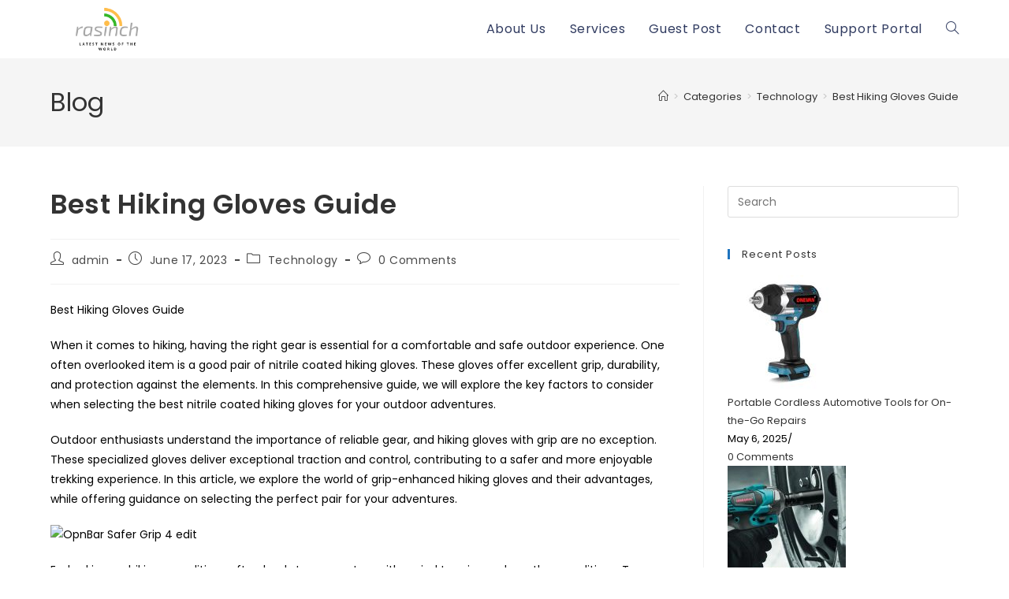

--- FILE ---
content_type: text/html; charset=UTF-8
request_url: http://rasinch.xyz/best-hiking-gloves-guide/
body_size: 176681
content:
<!DOCTYPE html>
<html class="html" lang="en-US" prefix="og: https://ogp.me/ns#">
<head>
	<meta charset="UTF-8">
	<link rel="profile" href="https://gmpg.org/xfn/11">

		<style>img:is([sizes="auto" i], [sizes^="auto," i]) { contain-intrinsic-size: 3000px 1500px }</style>
	<link rel="pingback" href="http://rasinch.xyz/xmlrpc.php">
<meta name="viewport" content="width=device-width, initial-scale=1">
<!-- Search Engine Optimization by Rank Math PRO - https://rankmath.com/ -->
<title>Best Hiking Gloves Guide - Information Technology | Latest Articles Of The World</title>
<meta name="description" content="Best Hiking Gloves Guide"/>
<meta name="robots" content="follow, index, max-snippet:-1, max-video-preview:-1, max-image-preview:large"/>
<link rel="canonical" href="http://rasinch.xyz/best-hiking-gloves-guide/" />
<meta property="og:locale" content="en_US" />
<meta property="og:type" content="article" />
<meta property="og:title" content="Best Hiking Gloves Guide - Information Technology | Latest Articles Of The World" />
<meta property="og:description" content="Best Hiking Gloves Guide" />
<meta property="og:url" content="http://rasinch.xyz/best-hiking-gloves-guide/" />
<meta property="og:site_name" content="Information Technology | Latest Articles of the World" />
<meta property="article:section" content="Technology" />
<meta property="og:updated_time" content="2023-06-17T07:03:20+00:00" />
<meta property="article:published_time" content="2023-06-17T07:03:16+00:00" />
<meta property="article:modified_time" content="2023-06-17T07:03:20+00:00" />
<meta name="twitter:card" content="summary_large_image" />
<meta name="twitter:title" content="Best Hiking Gloves Guide - Information Technology | Latest Articles Of The World" />
<meta name="twitter:description" content="Best Hiking Gloves Guide" />
<meta name="twitter:creator" content="@rchouhan88" />
<script type="application/ld+json" class="rank-math-schema-pro">{"@context":"https://schema.org","@graph":[{"@type":["Person","Organization"],"@id":"http://rasinch.xyz/#person","name":"admin","logo":{"@type":"ImageObject","@id":"http://rasinch.xyz/#logo","url":"http://rasinch.xyz/wp-content/uploads/2020/12/cropped-logo-1.png","contentUrl":"http://rasinch.xyz/wp-content/uploads/2020/12/cropped-logo-1.png","caption":"admin","inLanguage":"en-US","width":"244","height":"62"},"image":{"@type":"ImageObject","@id":"http://rasinch.xyz/#logo","url":"http://rasinch.xyz/wp-content/uploads/2020/12/cropped-logo-1.png","contentUrl":"http://rasinch.xyz/wp-content/uploads/2020/12/cropped-logo-1.png","caption":"admin","inLanguage":"en-US","width":"244","height":"62"}},{"@type":"WebSite","@id":"http://rasinch.xyz/#website","url":"http://rasinch.xyz","name":"admin","publisher":{"@id":"http://rasinch.xyz/#person"},"inLanguage":"en-US"},{"@type":"ImageObject","@id":"https://safergrip.net/wp-content/uploads/2022/03/OpnBar-Safer-Grip-4-edit.jpg","url":"https://safergrip.net/wp-content/uploads/2022/03/OpnBar-Safer-Grip-4-edit.jpg","width":"200","height":"200","inLanguage":"en-US"},{"@type":"BreadcrumbList","@id":"http://rasinch.xyz/best-hiking-gloves-guide/#breadcrumb","itemListElement":[{"@type":"ListItem","position":"1","item":{"@id":"http://rasinch.xyz","name":"Home"}},{"@type":"ListItem","position":"2","item":{"@id":"http://rasinch.xyz/categories/technology/","name":"Technology"}},{"@type":"ListItem","position":"3","item":{"@id":"http://rasinch.xyz/best-hiking-gloves-guide/","name":"Best Hiking Gloves Guide"}}]},{"@type":"WebPage","@id":"http://rasinch.xyz/best-hiking-gloves-guide/#webpage","url":"http://rasinch.xyz/best-hiking-gloves-guide/","name":"Best Hiking Gloves Guide - Information Technology | Latest Articles Of The World","datePublished":"2023-06-17T07:03:16+00:00","dateModified":"2023-06-17T07:03:20+00:00","isPartOf":{"@id":"http://rasinch.xyz/#website"},"primaryImageOfPage":{"@id":"https://safergrip.net/wp-content/uploads/2022/03/OpnBar-Safer-Grip-4-edit.jpg"},"inLanguage":"en-US","breadcrumb":{"@id":"http://rasinch.xyz/best-hiking-gloves-guide/#breadcrumb"}},{"@type":"Person","@id":"http://rasinch.xyz/author/admin/","name":"admin","description":"Latest articles of the world","url":"http://rasinch.xyz/author/admin/","image":{"@type":"ImageObject","@id":"https://secure.gravatar.com/avatar/cea07caccf44c29f711e10720b4bce77?s=96&amp;d=mm&amp;r=g","url":"https://secure.gravatar.com/avatar/cea07caccf44c29f711e10720b4bce77?s=96&amp;d=mm&amp;r=g","caption":"admin","inLanguage":"en-US"},"sameAs":["http://rasinch.xyz/","https://twitter.com/rchouhan88"]},{"@type":"BlogPosting","headline":"Best Hiking Gloves Guide - Information Technology | Latest Articles Of The World","datePublished":"2023-06-17T07:03:16+00:00","dateModified":"2023-06-17T07:03:20+00:00","articleSection":"Technology","author":{"@id":"http://rasinch.xyz/author/admin/","name":"admin"},"publisher":{"@id":"http://rasinch.xyz/#person"},"description":"Best Hiking Gloves Guide","name":"Best Hiking Gloves Guide - Information Technology | Latest Articles Of The World","@id":"http://rasinch.xyz/best-hiking-gloves-guide/#richSnippet","isPartOf":{"@id":"http://rasinch.xyz/best-hiking-gloves-guide/#webpage"},"image":{"@id":"https://safergrip.net/wp-content/uploads/2022/03/OpnBar-Safer-Grip-4-edit.jpg"},"inLanguage":"en-US","mainEntityOfPage":{"@id":"http://rasinch.xyz/best-hiking-gloves-guide/#webpage"}}]}</script>
<!-- /Rank Math WordPress SEO plugin -->

<link rel='dns-prefetch' href='//fonts.googleapis.com' />
<link rel="alternate" type="application/rss+xml" title="Information Technology | Latest Articles of the World &raquo; Feed" href="http://rasinch.xyz/feed/" />
<link rel="alternate" type="application/rss+xml" title="Information Technology | Latest Articles of the World &raquo; Comments Feed" href="http://rasinch.xyz/comments/feed/" />
<link rel="alternate" type="application/rss+xml" title="Information Technology | Latest Articles of the World &raquo; Best Hiking Gloves Guide Comments Feed" href="http://rasinch.xyz/best-hiking-gloves-guide/feed/" />
<style type="text/css">.brave_popup{display:none}</style><script data-no-optimize="1"> var brave_popup_data = {}; var bravepop_emailValidation=false; var brave_popup_videos = {};  var brave_popup_formData = {};var brave_popup_adminUser = false; var brave_popup_pageInfo = {"type":"single","pageID":1803,"singleType":"post"};  var bravepop_emailSuggestions={};</script><script>
window._wpemojiSettings = {"baseUrl":"https:\/\/s.w.org\/images\/core\/emoji\/15.0.3\/72x72\/","ext":".png","svgUrl":"https:\/\/s.w.org\/images\/core\/emoji\/15.0.3\/svg\/","svgExt":".svg","source":{"concatemoji":"http:\/\/rasinch.xyz\/wp-includes\/js\/wp-emoji-release.min.js?ver=6.7.1"}};
/*! This file is auto-generated */
!function(i,n){var o,s,e;function c(e){try{var t={supportTests:e,timestamp:(new Date).valueOf()};sessionStorage.setItem(o,JSON.stringify(t))}catch(e){}}function p(e,t,n){e.clearRect(0,0,e.canvas.width,e.canvas.height),e.fillText(t,0,0);var t=new Uint32Array(e.getImageData(0,0,e.canvas.width,e.canvas.height).data),r=(e.clearRect(0,0,e.canvas.width,e.canvas.height),e.fillText(n,0,0),new Uint32Array(e.getImageData(0,0,e.canvas.width,e.canvas.height).data));return t.every(function(e,t){return e===r[t]})}function u(e,t,n){switch(t){case"flag":return n(e,"\ud83c\udff3\ufe0f\u200d\u26a7\ufe0f","\ud83c\udff3\ufe0f\u200b\u26a7\ufe0f")?!1:!n(e,"\ud83c\uddfa\ud83c\uddf3","\ud83c\uddfa\u200b\ud83c\uddf3")&&!n(e,"\ud83c\udff4\udb40\udc67\udb40\udc62\udb40\udc65\udb40\udc6e\udb40\udc67\udb40\udc7f","\ud83c\udff4\u200b\udb40\udc67\u200b\udb40\udc62\u200b\udb40\udc65\u200b\udb40\udc6e\u200b\udb40\udc67\u200b\udb40\udc7f");case"emoji":return!n(e,"\ud83d\udc26\u200d\u2b1b","\ud83d\udc26\u200b\u2b1b")}return!1}function f(e,t,n){var r="undefined"!=typeof WorkerGlobalScope&&self instanceof WorkerGlobalScope?new OffscreenCanvas(300,150):i.createElement("canvas"),a=r.getContext("2d",{willReadFrequently:!0}),o=(a.textBaseline="top",a.font="600 32px Arial",{});return e.forEach(function(e){o[e]=t(a,e,n)}),o}function t(e){var t=i.createElement("script");t.src=e,t.defer=!0,i.head.appendChild(t)}"undefined"!=typeof Promise&&(o="wpEmojiSettingsSupports",s=["flag","emoji"],n.supports={everything:!0,everythingExceptFlag:!0},e=new Promise(function(e){i.addEventListener("DOMContentLoaded",e,{once:!0})}),new Promise(function(t){var n=function(){try{var e=JSON.parse(sessionStorage.getItem(o));if("object"==typeof e&&"number"==typeof e.timestamp&&(new Date).valueOf()<e.timestamp+604800&&"object"==typeof e.supportTests)return e.supportTests}catch(e){}return null}();if(!n){if("undefined"!=typeof Worker&&"undefined"!=typeof OffscreenCanvas&&"undefined"!=typeof URL&&URL.createObjectURL&&"undefined"!=typeof Blob)try{var e="postMessage("+f.toString()+"("+[JSON.stringify(s),u.toString(),p.toString()].join(",")+"));",r=new Blob([e],{type:"text/javascript"}),a=new Worker(URL.createObjectURL(r),{name:"wpTestEmojiSupports"});return void(a.onmessage=function(e){c(n=e.data),a.terminate(),t(n)})}catch(e){}c(n=f(s,u,p))}t(n)}).then(function(e){for(var t in e)n.supports[t]=e[t],n.supports.everything=n.supports.everything&&n.supports[t],"flag"!==t&&(n.supports.everythingExceptFlag=n.supports.everythingExceptFlag&&n.supports[t]);n.supports.everythingExceptFlag=n.supports.everythingExceptFlag&&!n.supports.flag,n.DOMReady=!1,n.readyCallback=function(){n.DOMReady=!0}}).then(function(){return e}).then(function(){var e;n.supports.everything||(n.readyCallback(),(e=n.source||{}).concatemoji?t(e.concatemoji):e.wpemoji&&e.twemoji&&(t(e.twemoji),t(e.wpemoji)))}))}((window,document),window._wpemojiSettings);
</script>
<link rel='stylesheet' id='premium-addons-css' href='http://rasinch.xyz/wp-content/plugins/premium-addons-for-elementor/assets/frontend/min-css/premium-addons.min.css?ver=4.10.76' media='all' />
<style id='wp-emoji-styles-inline-css'>

	img.wp-smiley, img.emoji {
		display: inline !important;
		border: none !important;
		box-shadow: none !important;
		height: 1em !important;
		width: 1em !important;
		margin: 0 0.07em !important;
		vertical-align: -0.1em !important;
		background: none !important;
		padding: 0 !important;
	}
</style>
<link rel='stylesheet' id='wp-block-library-css' href='http://rasinch.xyz/wp-includes/css/dist/block-library/style.min.css?ver=6.7.1' media='all' />
<style id='wp-block-library-theme-inline-css'>
.wp-block-audio :where(figcaption){color:#555;font-size:13px;text-align:center}.is-dark-theme .wp-block-audio :where(figcaption){color:#ffffffa6}.wp-block-audio{margin:0 0 1em}.wp-block-code{border:1px solid #ccc;border-radius:4px;font-family:Menlo,Consolas,monaco,monospace;padding:.8em 1em}.wp-block-embed :where(figcaption){color:#555;font-size:13px;text-align:center}.is-dark-theme .wp-block-embed :where(figcaption){color:#ffffffa6}.wp-block-embed{margin:0 0 1em}.blocks-gallery-caption{color:#555;font-size:13px;text-align:center}.is-dark-theme .blocks-gallery-caption{color:#ffffffa6}:root :where(.wp-block-image figcaption){color:#555;font-size:13px;text-align:center}.is-dark-theme :root :where(.wp-block-image figcaption){color:#ffffffa6}.wp-block-image{margin:0 0 1em}.wp-block-pullquote{border-bottom:4px solid;border-top:4px solid;color:currentColor;margin-bottom:1.75em}.wp-block-pullquote cite,.wp-block-pullquote footer,.wp-block-pullquote__citation{color:currentColor;font-size:.8125em;font-style:normal;text-transform:uppercase}.wp-block-quote{border-left:.25em solid;margin:0 0 1.75em;padding-left:1em}.wp-block-quote cite,.wp-block-quote footer{color:currentColor;font-size:.8125em;font-style:normal;position:relative}.wp-block-quote:where(.has-text-align-right){border-left:none;border-right:.25em solid;padding-left:0;padding-right:1em}.wp-block-quote:where(.has-text-align-center){border:none;padding-left:0}.wp-block-quote.is-large,.wp-block-quote.is-style-large,.wp-block-quote:where(.is-style-plain){border:none}.wp-block-search .wp-block-search__label{font-weight:700}.wp-block-search__button{border:1px solid #ccc;padding:.375em .625em}:where(.wp-block-group.has-background){padding:1.25em 2.375em}.wp-block-separator.has-css-opacity{opacity:.4}.wp-block-separator{border:none;border-bottom:2px solid;margin-left:auto;margin-right:auto}.wp-block-separator.has-alpha-channel-opacity{opacity:1}.wp-block-separator:not(.is-style-wide):not(.is-style-dots){width:100px}.wp-block-separator.has-background:not(.is-style-dots){border-bottom:none;height:1px}.wp-block-separator.has-background:not(.is-style-wide):not(.is-style-dots){height:2px}.wp-block-table{margin:0 0 1em}.wp-block-table td,.wp-block-table th{word-break:normal}.wp-block-table :where(figcaption){color:#555;font-size:13px;text-align:center}.is-dark-theme .wp-block-table :where(figcaption){color:#ffffffa6}.wp-block-video :where(figcaption){color:#555;font-size:13px;text-align:center}.is-dark-theme .wp-block-video :where(figcaption){color:#ffffffa6}.wp-block-video{margin:0 0 1em}:root :where(.wp-block-template-part.has-background){margin-bottom:0;margin-top:0;padding:1.25em 2.375em}
</style>
<style id='rank-math-toc-block-style-inline-css'>
.wp-block-rank-math-toc-block nav ol{counter-reset:item}.wp-block-rank-math-toc-block nav ol li{display:block}.wp-block-rank-math-toc-block nav ol li:before{content:counters(item, ".") ". ";counter-increment:item}

</style>
<style id='rank-math-rich-snippet-style-inline-css'>
/*!
* Plugin:  Rank Math
* URL: https://rankmath.com/wordpress/plugin/seo-suite/
* Name:  rank-math-review-snippet.css
*/@-webkit-keyframes spin{0%{-webkit-transform:rotate(0deg)}100%{-webkit-transform:rotate(-360deg)}}@keyframes spin{0%{-webkit-transform:rotate(0deg)}100%{-webkit-transform:rotate(-360deg)}}@keyframes bounce{from{-webkit-transform:translateY(0px);transform:translateY(0px)}to{-webkit-transform:translateY(-5px);transform:translateY(-5px)}}@-webkit-keyframes bounce{from{-webkit-transform:translateY(0px);transform:translateY(0px)}to{-webkit-transform:translateY(-5px);transform:translateY(-5px)}}@-webkit-keyframes loading{0%{background-size:20% 50% ,20% 50% ,20% 50%}20%{background-size:20% 20% ,20% 50% ,20% 50%}40%{background-size:20% 100%,20% 20% ,20% 50%}60%{background-size:20% 50% ,20% 100%,20% 20%}80%{background-size:20% 50% ,20% 50% ,20% 100%}100%{background-size:20% 50% ,20% 50% ,20% 50%}}@keyframes loading{0%{background-size:20% 50% ,20% 50% ,20% 50%}20%{background-size:20% 20% ,20% 50% ,20% 50%}40%{background-size:20% 100%,20% 20% ,20% 50%}60%{background-size:20% 50% ,20% 100%,20% 20%}80%{background-size:20% 50% ,20% 50% ,20% 100%}100%{background-size:20% 50% ,20% 50% ,20% 50%}}:root{--rankmath-wp-adminbar-height: 0}#rank-math-rich-snippet-wrapper{overflow:hidden}#rank-math-rich-snippet-wrapper h5.rank-math-title{display:block;font-size:18px;line-height:1.4}#rank-math-rich-snippet-wrapper .rank-math-review-image{float:right;max-width:40%;margin-left:15px}#rank-math-rich-snippet-wrapper .rank-math-review-data{margin-bottom:15px}#rank-math-rich-snippet-wrapper .rank-math-total-wrapper{width:100%;padding:0 0 20px 0;float:left;clear:both;position:relative;-webkit-box-sizing:border-box;box-sizing:border-box}#rank-math-rich-snippet-wrapper .rank-math-total-wrapper .rank-math-total{border:0;display:block;margin:0;width:auto;float:left;text-align:left;padding:0;font-size:24px;line-height:1;font-weight:700;-webkit-box-sizing:border-box;box-sizing:border-box;overflow:hidden}#rank-math-rich-snippet-wrapper .rank-math-total-wrapper .rank-math-review-star{float:left;margin-left:15px;margin-top:5px;position:relative;z-index:99;line-height:1}#rank-math-rich-snippet-wrapper .rank-math-total-wrapper .rank-math-review-star .rank-math-review-result-wrapper{display:inline-block;white-space:nowrap;position:relative;color:#e7e7e7}#rank-math-rich-snippet-wrapper .rank-math-total-wrapper .rank-math-review-star .rank-math-review-result-wrapper .rank-math-review-result{position:absolute;top:0;left:0;overflow:hidden;white-space:nowrap;color:#ffbe01}#rank-math-rich-snippet-wrapper .rank-math-total-wrapper .rank-math-review-star .rank-math-review-result-wrapper i{font-size:18px;-webkit-text-stroke-width:1px;font-style:normal;padding:0 2px;line-height:inherit}#rank-math-rich-snippet-wrapper .rank-math-total-wrapper .rank-math-review-star .rank-math-review-result-wrapper i:before{content:"\2605"}body.rtl #rank-math-rich-snippet-wrapper .rank-math-review-image{float:left;margin-left:0;margin-right:15px}body.rtl #rank-math-rich-snippet-wrapper .rank-math-total-wrapper .rank-math-total{float:right}body.rtl #rank-math-rich-snippet-wrapper .rank-math-total-wrapper .rank-math-review-star{float:right;margin-left:0;margin-right:15px}body.rtl #rank-math-rich-snippet-wrapper .rank-math-total-wrapper .rank-math-review-star .rank-math-review-result{left:auto;right:0}@media screen and (max-width: 480px){#rank-math-rich-snippet-wrapper .rank-math-review-image{display:block;max-width:100%;width:100%;text-align:center;margin-right:0}#rank-math-rich-snippet-wrapper .rank-math-review-data{clear:both}}.clear{clear:both}

</style>
<style id='classic-theme-styles-inline-css'>
/*! This file is auto-generated */
.wp-block-button__link{color:#fff;background-color:#32373c;border-radius:9999px;box-shadow:none;text-decoration:none;padding:calc(.667em + 2px) calc(1.333em + 2px);font-size:1.125em}.wp-block-file__button{background:#32373c;color:#fff;text-decoration:none}
</style>
<style id='global-styles-inline-css'>
:root{--wp--preset--aspect-ratio--square: 1;--wp--preset--aspect-ratio--4-3: 4/3;--wp--preset--aspect-ratio--3-4: 3/4;--wp--preset--aspect-ratio--3-2: 3/2;--wp--preset--aspect-ratio--2-3: 2/3;--wp--preset--aspect-ratio--16-9: 16/9;--wp--preset--aspect-ratio--9-16: 9/16;--wp--preset--color--black: #000000;--wp--preset--color--cyan-bluish-gray: #abb8c3;--wp--preset--color--white: #ffffff;--wp--preset--color--pale-pink: #f78da7;--wp--preset--color--vivid-red: #cf2e2e;--wp--preset--color--luminous-vivid-orange: #ff6900;--wp--preset--color--luminous-vivid-amber: #fcb900;--wp--preset--color--light-green-cyan: #7bdcb5;--wp--preset--color--vivid-green-cyan: #00d084;--wp--preset--color--pale-cyan-blue: #8ed1fc;--wp--preset--color--vivid-cyan-blue: #0693e3;--wp--preset--color--vivid-purple: #9b51e0;--wp--preset--gradient--vivid-cyan-blue-to-vivid-purple: linear-gradient(135deg,rgba(6,147,227,1) 0%,rgb(155,81,224) 100%);--wp--preset--gradient--light-green-cyan-to-vivid-green-cyan: linear-gradient(135deg,rgb(122,220,180) 0%,rgb(0,208,130) 100%);--wp--preset--gradient--luminous-vivid-amber-to-luminous-vivid-orange: linear-gradient(135deg,rgba(252,185,0,1) 0%,rgba(255,105,0,1) 100%);--wp--preset--gradient--luminous-vivid-orange-to-vivid-red: linear-gradient(135deg,rgba(255,105,0,1) 0%,rgb(207,46,46) 100%);--wp--preset--gradient--very-light-gray-to-cyan-bluish-gray: linear-gradient(135deg,rgb(238,238,238) 0%,rgb(169,184,195) 100%);--wp--preset--gradient--cool-to-warm-spectrum: linear-gradient(135deg,rgb(74,234,220) 0%,rgb(151,120,209) 20%,rgb(207,42,186) 40%,rgb(238,44,130) 60%,rgb(251,105,98) 80%,rgb(254,248,76) 100%);--wp--preset--gradient--blush-light-purple: linear-gradient(135deg,rgb(255,206,236) 0%,rgb(152,150,240) 100%);--wp--preset--gradient--blush-bordeaux: linear-gradient(135deg,rgb(254,205,165) 0%,rgb(254,45,45) 50%,rgb(107,0,62) 100%);--wp--preset--gradient--luminous-dusk: linear-gradient(135deg,rgb(255,203,112) 0%,rgb(199,81,192) 50%,rgb(65,88,208) 100%);--wp--preset--gradient--pale-ocean: linear-gradient(135deg,rgb(255,245,203) 0%,rgb(182,227,212) 50%,rgb(51,167,181) 100%);--wp--preset--gradient--electric-grass: linear-gradient(135deg,rgb(202,248,128) 0%,rgb(113,206,126) 100%);--wp--preset--gradient--midnight: linear-gradient(135deg,rgb(2,3,129) 0%,rgb(40,116,252) 100%);--wp--preset--font-size--small: 13px;--wp--preset--font-size--medium: 20px;--wp--preset--font-size--large: 36px;--wp--preset--font-size--x-large: 42px;--wp--preset--spacing--20: 0.44rem;--wp--preset--spacing--30: 0.67rem;--wp--preset--spacing--40: 1rem;--wp--preset--spacing--50: 1.5rem;--wp--preset--spacing--60: 2.25rem;--wp--preset--spacing--70: 3.38rem;--wp--preset--spacing--80: 5.06rem;--wp--preset--shadow--natural: 6px 6px 9px rgba(0, 0, 0, 0.2);--wp--preset--shadow--deep: 12px 12px 50px rgba(0, 0, 0, 0.4);--wp--preset--shadow--sharp: 6px 6px 0px rgba(0, 0, 0, 0.2);--wp--preset--shadow--outlined: 6px 6px 0px -3px rgba(255, 255, 255, 1), 6px 6px rgba(0, 0, 0, 1);--wp--preset--shadow--crisp: 6px 6px 0px rgba(0, 0, 0, 1);}:where(.is-layout-flex){gap: 0.5em;}:where(.is-layout-grid){gap: 0.5em;}body .is-layout-flex{display: flex;}.is-layout-flex{flex-wrap: wrap;align-items: center;}.is-layout-flex > :is(*, div){margin: 0;}body .is-layout-grid{display: grid;}.is-layout-grid > :is(*, div){margin: 0;}:where(.wp-block-columns.is-layout-flex){gap: 2em;}:where(.wp-block-columns.is-layout-grid){gap: 2em;}:where(.wp-block-post-template.is-layout-flex){gap: 1.25em;}:where(.wp-block-post-template.is-layout-grid){gap: 1.25em;}.has-black-color{color: var(--wp--preset--color--black) !important;}.has-cyan-bluish-gray-color{color: var(--wp--preset--color--cyan-bluish-gray) !important;}.has-white-color{color: var(--wp--preset--color--white) !important;}.has-pale-pink-color{color: var(--wp--preset--color--pale-pink) !important;}.has-vivid-red-color{color: var(--wp--preset--color--vivid-red) !important;}.has-luminous-vivid-orange-color{color: var(--wp--preset--color--luminous-vivid-orange) !important;}.has-luminous-vivid-amber-color{color: var(--wp--preset--color--luminous-vivid-amber) !important;}.has-light-green-cyan-color{color: var(--wp--preset--color--light-green-cyan) !important;}.has-vivid-green-cyan-color{color: var(--wp--preset--color--vivid-green-cyan) !important;}.has-pale-cyan-blue-color{color: var(--wp--preset--color--pale-cyan-blue) !important;}.has-vivid-cyan-blue-color{color: var(--wp--preset--color--vivid-cyan-blue) !important;}.has-vivid-purple-color{color: var(--wp--preset--color--vivid-purple) !important;}.has-black-background-color{background-color: var(--wp--preset--color--black) !important;}.has-cyan-bluish-gray-background-color{background-color: var(--wp--preset--color--cyan-bluish-gray) !important;}.has-white-background-color{background-color: var(--wp--preset--color--white) !important;}.has-pale-pink-background-color{background-color: var(--wp--preset--color--pale-pink) !important;}.has-vivid-red-background-color{background-color: var(--wp--preset--color--vivid-red) !important;}.has-luminous-vivid-orange-background-color{background-color: var(--wp--preset--color--luminous-vivid-orange) !important;}.has-luminous-vivid-amber-background-color{background-color: var(--wp--preset--color--luminous-vivid-amber) !important;}.has-light-green-cyan-background-color{background-color: var(--wp--preset--color--light-green-cyan) !important;}.has-vivid-green-cyan-background-color{background-color: var(--wp--preset--color--vivid-green-cyan) !important;}.has-pale-cyan-blue-background-color{background-color: var(--wp--preset--color--pale-cyan-blue) !important;}.has-vivid-cyan-blue-background-color{background-color: var(--wp--preset--color--vivid-cyan-blue) !important;}.has-vivid-purple-background-color{background-color: var(--wp--preset--color--vivid-purple) !important;}.has-black-border-color{border-color: var(--wp--preset--color--black) !important;}.has-cyan-bluish-gray-border-color{border-color: var(--wp--preset--color--cyan-bluish-gray) !important;}.has-white-border-color{border-color: var(--wp--preset--color--white) !important;}.has-pale-pink-border-color{border-color: var(--wp--preset--color--pale-pink) !important;}.has-vivid-red-border-color{border-color: var(--wp--preset--color--vivid-red) !important;}.has-luminous-vivid-orange-border-color{border-color: var(--wp--preset--color--luminous-vivid-orange) !important;}.has-luminous-vivid-amber-border-color{border-color: var(--wp--preset--color--luminous-vivid-amber) !important;}.has-light-green-cyan-border-color{border-color: var(--wp--preset--color--light-green-cyan) !important;}.has-vivid-green-cyan-border-color{border-color: var(--wp--preset--color--vivid-green-cyan) !important;}.has-pale-cyan-blue-border-color{border-color: var(--wp--preset--color--pale-cyan-blue) !important;}.has-vivid-cyan-blue-border-color{border-color: var(--wp--preset--color--vivid-cyan-blue) !important;}.has-vivid-purple-border-color{border-color: var(--wp--preset--color--vivid-purple) !important;}.has-vivid-cyan-blue-to-vivid-purple-gradient-background{background: var(--wp--preset--gradient--vivid-cyan-blue-to-vivid-purple) !important;}.has-light-green-cyan-to-vivid-green-cyan-gradient-background{background: var(--wp--preset--gradient--light-green-cyan-to-vivid-green-cyan) !important;}.has-luminous-vivid-amber-to-luminous-vivid-orange-gradient-background{background: var(--wp--preset--gradient--luminous-vivid-amber-to-luminous-vivid-orange) !important;}.has-luminous-vivid-orange-to-vivid-red-gradient-background{background: var(--wp--preset--gradient--luminous-vivid-orange-to-vivid-red) !important;}.has-very-light-gray-to-cyan-bluish-gray-gradient-background{background: var(--wp--preset--gradient--very-light-gray-to-cyan-bluish-gray) !important;}.has-cool-to-warm-spectrum-gradient-background{background: var(--wp--preset--gradient--cool-to-warm-spectrum) !important;}.has-blush-light-purple-gradient-background{background: var(--wp--preset--gradient--blush-light-purple) !important;}.has-blush-bordeaux-gradient-background{background: var(--wp--preset--gradient--blush-bordeaux) !important;}.has-luminous-dusk-gradient-background{background: var(--wp--preset--gradient--luminous-dusk) !important;}.has-pale-ocean-gradient-background{background: var(--wp--preset--gradient--pale-ocean) !important;}.has-electric-grass-gradient-background{background: var(--wp--preset--gradient--electric-grass) !important;}.has-midnight-gradient-background{background: var(--wp--preset--gradient--midnight) !important;}.has-small-font-size{font-size: var(--wp--preset--font-size--small) !important;}.has-medium-font-size{font-size: var(--wp--preset--font-size--medium) !important;}.has-large-font-size{font-size: var(--wp--preset--font-size--large) !important;}.has-x-large-font-size{font-size: var(--wp--preset--font-size--x-large) !important;}
:where(.wp-block-post-template.is-layout-flex){gap: 1.25em;}:where(.wp-block-post-template.is-layout-grid){gap: 1.25em;}
:where(.wp-block-columns.is-layout-flex){gap: 2em;}:where(.wp-block-columns.is-layout-grid){gap: 2em;}
:root :where(.wp-block-pullquote){font-size: 1.5em;line-height: 1.6;}
</style>
<link rel='stylesheet' id='ap-front-styles-css' href='http://rasinch.xyz/wp-content/plugins/accesspress-anonymous-post/css/frontend-style.css?ver=2.8.0' media='all' />
<link rel='stylesheet' id='contact-form-7-css' href='http://rasinch.xyz/wp-content/plugins/contact-form-7/includes/css/styles.css?ver=6.0.2' media='all' />
<link rel='stylesheet' id='pa-admin-bar-css' href='http://rasinch.xyz/wp-content/plugins/premium-addons-for-elementor/admin/assets/css/admin-bar.css?ver=4.10.76' media='all' />
<link rel='stylesheet' id='font-awesome-css' href='http://rasinch.xyz/wp-content/themes/oceanwp/assets/fonts/fontawesome/css/all.min.css?ver=6.7.2' media='all' />
<link rel='stylesheet' id='simple-line-icons-css' href='http://rasinch.xyz/wp-content/themes/oceanwp/assets/css/third/simple-line-icons.min.css?ver=2.4.0' media='all' />
<link rel='stylesheet' id='oceanwp-style-css' href='http://rasinch.xyz/wp-content/themes/oceanwp/assets/css/style.min.css?ver=4.0.6' media='all' />
<link rel='stylesheet' id='oceanwp-google-font-poppins-css' href='//fonts.googleapis.com/css?family=Poppins%3A100%2C200%2C300%2C400%2C500%2C600%2C700%2C800%2C900%2C100i%2C200i%2C300i%2C400i%2C500i%2C600i%2C700i%2C800i%2C900i&#038;subset=latin&#038;display=swap&#038;ver=6.7.1' media='all' />
<link rel='stylesheet' id='sticky-header-oceanwp-style-css' href='http://rasinch.xyz/wp-content/plugins/sticky-header-oceanwp//style.css?ver=6.7.1' media='all' />
<link rel='stylesheet' id='oe-widgets-style-css' href='http://rasinch.xyz/wp-content/plugins/ocean-extra/assets/css/widgets.css?ver=6.7.1' media='all' />
<link rel='stylesheet' id='oss-social-share-style-css' href='http://rasinch.xyz/wp-content/plugins/ocean-social-sharing/assets/css/style.min.css?ver=6.7.1' media='all' />
<script src="http://rasinch.xyz/wp-includes/js/jquery/jquery.min.js?ver=3.7.1" id="jquery-core-js"></script>
<script src="http://rasinch.xyz/wp-includes/js/jquery/jquery-migrate.min.js?ver=3.4.1" id="jquery-migrate-js"></script>
<script src="http://rasinch.xyz/wp-content/plugins/sticky-header-oceanwp//main.js?ver=1.0.0" id="sticky-header-oceanwp-js"></script>
<link rel="https://api.w.org/" href="http://rasinch.xyz/wp-json/" /><link rel="alternate" title="JSON" type="application/json" href="http://rasinch.xyz/wp-json/wp/v2/posts/1803" /><link rel="EditURI" type="application/rsd+xml" title="RSD" href="http://rasinch.xyz/xmlrpc.php?rsd" />
<meta name="generator" content="WordPress 6.7.1" />
<link rel='shortlink' href='http://rasinch.xyz/?p=1803' />
<link rel="alternate" title="oEmbed (JSON)" type="application/json+oembed" href="http://rasinch.xyz/wp-json/oembed/1.0/embed?url=http%3A%2F%2Frasinch.xyz%2Fbest-hiking-gloves-guide%2F" />
<link rel="alternate" title="oEmbed (XML)" type="text/xml+oembed" href="http://rasinch.xyz/wp-json/oembed/1.0/embed?url=http%3A%2F%2Frasinch.xyz%2Fbest-hiking-gloves-guide%2F&#038;format=xml" />
        <script type="text/javascript">
            ( function () {
                window.lae_fs = { can_use_premium_code: false};
            } )();
        </script>
        <meta name="generator" content="Elementor 3.26.4; features: e_font_icon_svg, additional_custom_breakpoints, e_element_cache; settings: css_print_method-external, google_font-enabled, font_display-auto">
<script>var sticky_header_style = "";</script>			<style>
				.e-con.e-parent:nth-of-type(n+4):not(.e-lazyloaded):not(.e-no-lazyload),
				.e-con.e-parent:nth-of-type(n+4):not(.e-lazyloaded):not(.e-no-lazyload) * {
					background-image: none !important;
				}
				@media screen and (max-height: 1024px) {
					.e-con.e-parent:nth-of-type(n+3):not(.e-lazyloaded):not(.e-no-lazyload),
					.e-con.e-parent:nth-of-type(n+3):not(.e-lazyloaded):not(.e-no-lazyload) * {
						background-image: none !important;
					}
				}
				@media screen and (max-height: 640px) {
					.e-con.e-parent:nth-of-type(n+2):not(.e-lazyloaded):not(.e-no-lazyload),
					.e-con.e-parent:nth-of-type(n+2):not(.e-lazyloaded):not(.e-no-lazyload) * {
						background-image: none !important;
					}
				}
			</style>
			<link rel="icon" href="http://rasinch.xyz/wp-content/uploads/2021/01/RASHINCH1-1-150x150.png" sizes="32x32" />
<link rel="icon" href="http://rasinch.xyz/wp-content/uploads/2021/01/RASHINCH1-1-300x300.png" sizes="192x192" />
<link rel="apple-touch-icon" href="http://rasinch.xyz/wp-content/uploads/2021/01/RASHINCH1-1-300x300.png" />
<meta name="msapplication-TileImage" content="http://rasinch.xyz/wp-content/uploads/2021/01/RASHINCH1-1-300x300.png" />
		<style id="wp-custom-css">
			/*** Contact Form ***/input.wpcf7-form-control.wpcf7-text.wpcf7-validates-as-required.nayyar-label{border-style:solid;border-width:0 0 2px 0;border-color:#eee;border-radius:0 0 0 0;color:#2f3a5f;padding:0 0 17px 0;font-family:Poppins;font-size:16px;font-weight:300;line-height:2}textarea.wpcf7-form-control.wpcf7-textarea.wpcf7-validates-as-required.nayyar-label{border-style:solid;border-width:0 0 2px 0;border-color:#eee;border-radius:0 0 0 0;color:#2f3a5f;padding:0 0 17px 0;font-family:Poppins;font-size:16px;font-weight:300}input.wpcf7-form-control.wpcf7-submit{width:148px;height:48px;margin:40px 0 0 0;color:#fff;font-size:14px;font-weight:400;background-color:#ff6334;background-image:none;border-radius:24px 24px 24px 24px}		</style>
		<!-- OceanWP CSS -->
<style type="text/css">
/* Colors */a:hover,a.light:hover,.theme-heading .text::before,.theme-heading .text::after,#top-bar-content >a:hover,#top-bar-social li.oceanwp-email a:hover,#site-navigation-wrap .dropdown-menu >li >a:hover,#site-header.medium-header #medium-searchform button:hover,.oceanwp-mobile-menu-icon a:hover,.blog-entry.post .blog-entry-header .entry-title a:hover,.blog-entry.post .blog-entry-readmore a:hover,.blog-entry.thumbnail-entry .blog-entry-category a,ul.meta li a:hover,.dropcap,.single nav.post-navigation .nav-links .title,body .related-post-title a:hover,body #wp-calendar caption,body .contact-info-widget.default i,body .contact-info-widget.big-icons i,body .custom-links-widget .oceanwp-custom-links li a:hover,body .custom-links-widget .oceanwp-custom-links li a:hover:before,body .posts-thumbnails-widget li a:hover,body .social-widget li.oceanwp-email a:hover,.comment-author .comment-meta .comment-reply-link,#respond #cancel-comment-reply-link:hover,#footer-widgets .footer-box a:hover,#footer-bottom a:hover,#footer-bottom #footer-bottom-menu a:hover,.sidr a:hover,.sidr-class-dropdown-toggle:hover,.sidr-class-menu-item-has-children.active >a,.sidr-class-menu-item-has-children.active >a >.sidr-class-dropdown-toggle,input[type=checkbox]:checked:before{color:#1e73be}.single nav.post-navigation .nav-links .title .owp-icon use,.blog-entry.post .blog-entry-readmore a:hover .owp-icon use,body .contact-info-widget.default .owp-icon use,body .contact-info-widget.big-icons .owp-icon use{stroke:#1e73be}input[type="button"],input[type="reset"],input[type="submit"],button[type="submit"],.button,#site-navigation-wrap .dropdown-menu >li.btn >a >span,.thumbnail:hover i,.thumbnail:hover .link-post-svg-icon,.post-quote-content,.omw-modal .omw-close-modal,body .contact-info-widget.big-icons li:hover i,body .contact-info-widget.big-icons li:hover .owp-icon,body div.wpforms-container-full .wpforms-form input[type=submit],body div.wpforms-container-full .wpforms-form button[type=submit],body div.wpforms-container-full .wpforms-form .wpforms-page-button,.woocommerce-cart .wp-element-button,.woocommerce-checkout .wp-element-button,.wp-block-button__link{background-color:#1e73be}.widget-title{border-color:#1e73be}blockquote{border-color:#1e73be}.wp-block-quote{border-color:#1e73be}#searchform-dropdown{border-color:#1e73be}.dropdown-menu .sub-menu{border-color:#1e73be}.blog-entry.large-entry .blog-entry-readmore a:hover{border-color:#1e73be}.oceanwp-newsletter-form-wrap input[type="email"]:focus{border-color:#1e73be}.social-widget li.oceanwp-email a:hover{border-color:#1e73be}#respond #cancel-comment-reply-link:hover{border-color:#1e73be}body .contact-info-widget.big-icons li:hover i{border-color:#1e73be}body .contact-info-widget.big-icons li:hover .owp-icon{border-color:#1e73be}#footer-widgets .oceanwp-newsletter-form-wrap input[type="email"]:focus{border-color:#1e73be}input[type="button"]:hover,input[type="reset"]:hover,input[type="submit"]:hover,button[type="submit"]:hover,input[type="button"]:focus,input[type="reset"]:focus,input[type="submit"]:focus,button[type="submit"]:focus,.button:hover,.button:focus,#site-navigation-wrap .dropdown-menu >li.btn >a:hover >span,.post-quote-author,.omw-modal .omw-close-modal:hover,body div.wpforms-container-full .wpforms-form input[type=submit]:hover,body div.wpforms-container-full .wpforms-form button[type=submit]:hover,body div.wpforms-container-full .wpforms-form .wpforms-page-button:hover,.woocommerce-cart .wp-element-button:hover,.woocommerce-checkout .wp-element-button:hover,.wp-block-button__link:hover{background-color:#1e73be}body .theme-button,body input[type="submit"],body button[type="submit"],body button,body .button,body div.wpforms-container-full .wpforms-form input[type=submit],body div.wpforms-container-full .wpforms-form button[type=submit],body div.wpforms-container-full .wpforms-form .wpforms-page-button,.woocommerce-cart .wp-element-button,.woocommerce-checkout .wp-element-button,.wp-block-button__link{border-color:#ffffff}body .theme-button:hover,body input[type="submit"]:hover,body button[type="submit"]:hover,body button:hover,body .button:hover,body div.wpforms-container-full .wpforms-form input[type=submit]:hover,body div.wpforms-container-full .wpforms-form input[type=submit]:active,body div.wpforms-container-full .wpforms-form button[type=submit]:hover,body div.wpforms-container-full .wpforms-form button[type=submit]:active,body div.wpforms-container-full .wpforms-form .wpforms-page-button:hover,body div.wpforms-container-full .wpforms-form .wpforms-page-button:active,.woocommerce-cart .wp-element-button:hover,.woocommerce-checkout .wp-element-button:hover,.wp-block-button__link:hover{border-color:#ffffff}body{color:#000000}/* OceanWP Style Settings CSS */.theme-button,input[type="submit"],button[type="submit"],button,.button,body div.wpforms-container-full .wpforms-form input[type=submit],body div.wpforms-container-full .wpforms-form button[type=submit],body div.wpforms-container-full .wpforms-form .wpforms-page-button{border-style:solid}.theme-button,input[type="submit"],button[type="submit"],button,.button,body div.wpforms-container-full .wpforms-form input[type=submit],body div.wpforms-container-full .wpforms-form button[type=submit],body div.wpforms-container-full .wpforms-form .wpforms-page-button{border-width:1px}form input[type="text"],form input[type="password"],form input[type="email"],form input[type="url"],form input[type="date"],form input[type="month"],form input[type="time"],form input[type="datetime"],form input[type="datetime-local"],form input[type="week"],form input[type="number"],form input[type="search"],form input[type="tel"],form input[type="color"],form select,form textarea,.woocommerce .woocommerce-checkout .select2-container--default .select2-selection--single{border-style:solid}body div.wpforms-container-full .wpforms-form input[type=date],body div.wpforms-container-full .wpforms-form input[type=datetime],body div.wpforms-container-full .wpforms-form input[type=datetime-local],body div.wpforms-container-full .wpforms-form input[type=email],body div.wpforms-container-full .wpforms-form input[type=month],body div.wpforms-container-full .wpforms-form input[type=number],body div.wpforms-container-full .wpforms-form input[type=password],body div.wpforms-container-full .wpforms-form input[type=range],body div.wpforms-container-full .wpforms-form input[type=search],body div.wpforms-container-full .wpforms-form input[type=tel],body div.wpforms-container-full .wpforms-form input[type=text],body div.wpforms-container-full .wpforms-form input[type=time],body div.wpforms-container-full .wpforms-form input[type=url],body div.wpforms-container-full .wpforms-form input[type=week],body div.wpforms-container-full .wpforms-form select,body div.wpforms-container-full .wpforms-form textarea{border-style:solid}form input[type="text"],form input[type="password"],form input[type="email"],form input[type="url"],form input[type="date"],form input[type="month"],form input[type="time"],form input[type="datetime"],form input[type="datetime-local"],form input[type="week"],form input[type="number"],form input[type="search"],form input[type="tel"],form input[type="color"],form select,form textarea{border-radius:3px}body div.wpforms-container-full .wpforms-form input[type=date],body div.wpforms-container-full .wpforms-form input[type=datetime],body div.wpforms-container-full .wpforms-form input[type=datetime-local],body div.wpforms-container-full .wpforms-form input[type=email],body div.wpforms-container-full .wpforms-form input[type=month],body div.wpforms-container-full .wpforms-form input[type=number],body div.wpforms-container-full .wpforms-form input[type=password],body div.wpforms-container-full .wpforms-form input[type=range],body div.wpforms-container-full .wpforms-form input[type=search],body div.wpforms-container-full .wpforms-form input[type=tel],body div.wpforms-container-full .wpforms-form input[type=text],body div.wpforms-container-full .wpforms-form input[type=time],body div.wpforms-container-full .wpforms-form input[type=url],body div.wpforms-container-full .wpforms-form input[type=week],body div.wpforms-container-full .wpforms-form select,body div.wpforms-container-full .wpforms-form textarea{border-radius:3px}/* Header */#site-header.has-header-media .overlay-header-media{background-color:rgba(0,0,0,0.5)}#site-logo #site-logo-inner a img,#site-header.center-header #site-navigation-wrap .middle-site-logo a img{max-width:150px}#site-navigation-wrap .dropdown-menu >li >a,.oceanwp-mobile-menu-icon a,#searchform-header-replace-close{color:#313c61}#site-navigation-wrap .dropdown-menu >li >a .owp-icon use,.oceanwp-mobile-menu-icon a .owp-icon use,#searchform-header-replace-close .owp-icon use{stroke:#313c61}/* Blog CSS */.ocean-single-post-header ul.meta-item li a:hover{color:#333333}/* Footer Widgets */#footer-widgets{background-color:#f7f7fc}#footer-widgets .footer-box .widget-title{color:#000000}#footer-widgets,#footer-widgets p,#footer-widgets li a:before,#footer-widgets .contact-info-widget span.oceanwp-contact-title,#footer-widgets .recent-posts-date,#footer-widgets .recent-posts-comments,#footer-widgets .widget-recent-posts-icons li .fa{color:#1e73be}#footer-widgets .footer-box a,#footer-widgets a{color:#1e73be}/* Typography */body{font-family:Poppins;font-size:14px;line-height:1.8}h1,h2,h3,h4,h5,h6,.theme-heading,.widget-title,.oceanwp-widget-recent-posts-title,.comment-reply-title,.entry-title,.sidebar-box .widget-title{line-height:1.4}h1{font-size:23px;line-height:1.4}h2{font-size:20px;line-height:1.4}h3{font-size:18px;line-height:1.4}h4{font-size:17px;line-height:1.4}h5{font-size:14px;line-height:1.4}h6{font-size:15px;line-height:1.4}.page-header .page-header-title,.page-header.background-image-page-header .page-header-title{font-size:32px;line-height:1.4}.page-header .page-subheading{font-size:15px;line-height:1.8}.site-breadcrumbs,.site-breadcrumbs a{font-size:13px;line-height:1.4}#top-bar-content,#top-bar-social-alt{font-size:12px;line-height:1.8}#site-logo a.site-logo-text{font-size:24px;line-height:1.8}#site-navigation-wrap .dropdown-menu >li >a,#site-header.full_screen-header .fs-dropdown-menu >li >a,#site-header.top-header #site-navigation-wrap .dropdown-menu >li >a,#site-header.center-header #site-navigation-wrap .dropdown-menu >li >a,#site-header.medium-header #site-navigation-wrap .dropdown-menu >li >a,.oceanwp-mobile-menu-icon a{font-family:Poppins;font-size:16px}.dropdown-menu ul li a.menu-link,#site-header.full_screen-header .fs-dropdown-menu ul.sub-menu li a{font-size:12px;line-height:1.2;letter-spacing:.6px}.sidr-class-dropdown-menu li a,a.sidr-class-toggle-sidr-close,#mobile-dropdown ul li a,body #mobile-fullscreen ul li a{font-size:15px;line-height:1.8}.blog-entry.post .blog-entry-header .entry-title a{font-size:24px;line-height:1.4}.ocean-single-post-header .single-post-title{font-size:34px;line-height:1.4;letter-spacing:.6px}.ocean-single-post-header ul.meta-item li,.ocean-single-post-header ul.meta-item li a{font-size:13px;line-height:1.4;letter-spacing:.6px}.ocean-single-post-header .post-author-name,.ocean-single-post-header .post-author-name a{font-size:14px;line-height:1.4;letter-spacing:.6px}.ocean-single-post-header .post-author-description{font-size:12px;line-height:1.4;letter-spacing:.6px}.single-post .entry-title{line-height:1.4;letter-spacing:.6px}.single-post ul.meta li,.single-post ul.meta li a{font-size:14px;line-height:1.4;letter-spacing:.6px}.sidebar-box .widget-title,.sidebar-box.widget_block .wp-block-heading{font-size:13px;line-height:1;letter-spacing:1px}#footer-widgets .footer-box .widget-title{font-family:Poppins;font-size:13px;line-height:1;letter-spacing:1px;font-weight:500}#footer-bottom #copyright{font-size:12px;line-height:1}#footer-bottom #footer-bottom-menu{font-family:Poppins;font-size:12px;line-height:1;font-weight:500}.woocommerce-store-notice.demo_store{line-height:2;letter-spacing:1.5px}.demo_store .woocommerce-store-notice__dismiss-link{line-height:2;letter-spacing:1.5px}.woocommerce ul.products li.product li.title h2,.woocommerce ul.products li.product li.title a{font-size:14px;line-height:1.5}.woocommerce ul.products li.product li.category,.woocommerce ul.products li.product li.category a{font-size:12px;line-height:1}.woocommerce ul.products li.product .price{font-size:18px;line-height:1}.woocommerce ul.products li.product .button,.woocommerce ul.products li.product .product-inner .added_to_cart{font-size:12px;line-height:1.5;letter-spacing:1px}.woocommerce ul.products li.owp-woo-cond-notice span,.woocommerce ul.products li.owp-woo-cond-notice a{font-size:16px;line-height:1;letter-spacing:1px;font-weight:600;text-transform:capitalize}.woocommerce div.product .product_title{font-size:24px;line-height:1.4;letter-spacing:.6px}.woocommerce div.product p.price{font-size:36px;line-height:1}.woocommerce .owp-btn-normal .summary form button.button,.woocommerce .owp-btn-big .summary form button.button,.woocommerce .owp-btn-very-big .summary form button.button{font-size:12px;line-height:1.5;letter-spacing:1px;text-transform:uppercase}.woocommerce div.owp-woo-single-cond-notice span,.woocommerce div.owp-woo-single-cond-notice a{font-size:18px;line-height:2;letter-spacing:1.5px;font-weight:600;text-transform:capitalize}.ocean-preloader--active .preloader-after-content{font-size:20px;line-height:1.8;letter-spacing:.6px}
</style></head>

<body class="post-template-default single single-post postid-1803 single-format-standard wp-custom-logo wp-embed-responsive oceanwp-theme dropdown-mobile no-header-border default-breakpoint has-sidebar content-right-sidebar post-in-category-technology has-breadcrumbs elementor-default elementor-kit-9" itemscope="itemscope" itemtype="https://schema.org/Article">

	
	
	<div id="outer-wrap" class="site clr">

		<a class="skip-link screen-reader-text" href="#main">Skip to content</a>

		
		<div id="wrap" class="clr">

			
			
<header id="site-header" class="minimal-header clr" data-height="74" itemscope="itemscope" itemtype="https://schema.org/WPHeader" role="banner">

	
					
			<div id="site-header-inner" class="clr container">

				
				

<div id="site-logo" class="clr" itemscope itemtype="https://schema.org/Brand" >

	
	<div id="site-logo-inner" class="clr">

		<a href="http://rasinch.xyz/" class="custom-logo-link" rel="home"><img fetchpriority="high" width="500" height="188" src="http://rasinch.xyz/wp-content/uploads/2021/01/cropped-RASHINCH1-1.png" class="custom-logo" alt="Information Technology | Latest Articles of the World" decoding="async" srcset="http://rasinch.xyz/wp-content/uploads/2021/01/cropped-RASHINCH1-1.png 500w, http://rasinch.xyz/wp-content/uploads/2021/01/cropped-RASHINCH1-1-300x113.png 300w" sizes="(max-width: 500px) 100vw, 500px" /></a>
	</div><!-- #site-logo-inner -->

	
	
</div><!-- #site-logo -->

			<div id="site-navigation-wrap" class="clr">
			
			
			
			<nav id="site-navigation" class="navigation main-navigation clr" itemscope="itemscope" itemtype="https://schema.org/SiteNavigationElement" role="navigation" >

				<ul id="menu-categories" class="main-menu dropdown-menu sf-menu"><li id="menu-item-2625" class="menu-item menu-item-type-post_type menu-item-object-page menu-item-2625"><a href="http://rasinch.xyz/about-us/" class="menu-link"><span class="text-wrap">About Us</span></a></li><li id="menu-item-2623" class="menu-item menu-item-type-post_type menu-item-object-page menu-item-2623"><a href="http://rasinch.xyz/services/" class="menu-link"><span class="text-wrap">Services</span></a></li><li id="menu-item-2622" class="menu-item menu-item-type-post_type menu-item-object-page menu-item-2622"><a href="http://rasinch.xyz/guest-post/" class="menu-link"><span class="text-wrap">Guest Post</span></a></li><li id="menu-item-2624" class="menu-item menu-item-type-post_type menu-item-object-page menu-item-2624"><a href="http://rasinch.xyz/contact/" class="menu-link"><span class="text-wrap">Contact</span></a></li><li id="menu-item-2621" class="menu-item menu-item-type-post_type menu-item-object-page menu-item-2621"><a href="http://rasinch.xyz/support-portal/" class="menu-link"><span class="text-wrap">Support Portal</span></a></li><li class="search-toggle-li" ><a href="http://rasinch.xyz/#" class="site-search-toggle search-dropdown-toggle"><span class="screen-reader-text">Toggle website search</span><i class=" icon-magnifier" aria-hidden="true" role="img"></i></a></li></ul>
<div id="searchform-dropdown" class="header-searchform-wrap clr" >
	
<form aria-label="Search this website" role="search" method="get" class="searchform" action="http://rasinch.xyz/">	
	<input aria-label="Insert search query" type="search" id="ocean-search-form-1" class="field" autocomplete="off" placeholder="Search" name="s">
		</form>
</div><!-- #searchform-dropdown -->

			</nav><!-- #site-navigation -->

			
			
					</div><!-- #site-navigation-wrap -->
			
		
	
				
	
	<div class="oceanwp-mobile-menu-icon clr mobile-right">

		
		
		
		<a href="http://rasinch.xyz/#mobile-menu-toggle" class="mobile-menu"  aria-label="Mobile Menu">
							<i class="fa fa-bars" aria-hidden="true"></i>
								<span class="oceanwp-text">Menu</span>
				<span class="oceanwp-close-text">Close</span>
						</a>

		
		
		
	</div><!-- #oceanwp-mobile-menu-navbar -->

	

			</div><!-- #site-header-inner -->

			
<div id="mobile-dropdown" class="clr" >

	<nav class="clr" itemscope="itemscope" itemtype="https://schema.org/SiteNavigationElement">

		<ul id="menu-categories-1" class="menu"><li class="menu-item menu-item-type-post_type menu-item-object-page menu-item-2625"><a href="http://rasinch.xyz/about-us/">About Us</a></li>
<li class="menu-item menu-item-type-post_type menu-item-object-page menu-item-2623"><a href="http://rasinch.xyz/services/">Services</a></li>
<li class="menu-item menu-item-type-post_type menu-item-object-page menu-item-2622"><a href="http://rasinch.xyz/guest-post/">Guest Post</a></li>
<li class="menu-item menu-item-type-post_type menu-item-object-page menu-item-2624"><a href="http://rasinch.xyz/contact/">Contact</a></li>
<li class="menu-item menu-item-type-post_type menu-item-object-page menu-item-2621"><a href="http://rasinch.xyz/support-portal/">Support Portal</a></li>
<li class="search-toggle-li" ><a href="http://rasinch.xyz/#" class="site-search-toggle search-dropdown-toggle"><span class="screen-reader-text">Toggle website search</span><i class=" icon-magnifier" aria-hidden="true" role="img"></i></a></li></ul>
<div id="mobile-menu-search" class="clr">
	<form aria-label="Search this website" method="get" action="http://rasinch.xyz/" class="mobile-searchform">
		<input aria-label="Insert search query" value="" class="field" id="ocean-mobile-search-2" type="search" name="s" autocomplete="off" placeholder="Search" />
		<button aria-label="Submit search" type="submit" class="searchform-submit">
			<i class=" icon-magnifier" aria-hidden="true" role="img"></i>		</button>
					</form>
</div><!-- .mobile-menu-search -->

	</nav>

</div>

			
			
		
		
</header><!-- #site-header -->


			
			<main id="main" class="site-main clr"  role="main">

				

<header class="page-header">

	
	<div class="container clr page-header-inner">

		
			<h1 class="page-header-title clr" itemprop="headline">Blog</h1>

			
		
		<nav role="navigation" aria-label="Breadcrumbs" class="site-breadcrumbs clr position-"><ol class="trail-items" itemscope itemtype="http://schema.org/BreadcrumbList"><meta name="numberOfItems" content="4" /><meta name="itemListOrder" content="Ascending" /><li class="trail-item trail-begin" itemprop="itemListElement" itemscope itemtype="https://schema.org/ListItem"><a href="http://rasinch.xyz" rel="home" aria-label="Home" itemprop="item"><span itemprop="name"><i class=" icon-home" aria-hidden="true" role="img"></i><span class="breadcrumb-home has-icon">Home</span></span></a><span class="breadcrumb-sep">></span><meta itemprop="position" content="1" /></li><li class="trail-item" itemprop="itemListElement" itemscope itemtype="https://schema.org/ListItem"><a href="http://rasinch.xyz/categories/" itemprop="item"><span itemprop="name">Categories</span></a><span class="breadcrumb-sep">></span><meta itemprop="position" content="2" /></li><li class="trail-item" itemprop="itemListElement" itemscope itemtype="https://schema.org/ListItem"><a href="http://rasinch.xyz/categories/technology/" itemprop="item"><span itemprop="name">Technology</span></a><span class="breadcrumb-sep">></span><meta itemprop="position" content="3" /></li><li class="trail-item trail-end" itemprop="itemListElement" itemscope itemtype="https://schema.org/ListItem"><span itemprop="name"><a href="http://rasinch.xyz/best-hiking-gloves-guide/">Best Hiking Gloves Guide</a></span><meta itemprop="position" content="4" /></li></ol></nav>
	</div><!-- .page-header-inner -->

	
	
</header><!-- .page-header -->


	
	<div id="content-wrap" class="container clr">

		
		<div id="primary" class="content-area clr">

			
			<div id="content" class="site-content clr">

				
				
<article id="post-1803">

	

<header class="entry-header clr">
	<h2 class="single-post-title entry-title" itemprop="headline">Best Hiking Gloves Guide</h2><!-- .single-post-title -->
</header><!-- .entry-header -->


<ul class="meta ospm-default clr">

	
					<li class="meta-author" itemprop="name"><span class="screen-reader-text">Post author:</span><i class=" icon-user" aria-hidden="true" role="img"></i><a href="http://rasinch.xyz/author/admin/" title="Posts by admin" rel="author"  itemprop="author" itemscope="itemscope" itemtype="https://schema.org/Person">admin</a></li>
		
		
		
		
		
		
	
		
					<li class="meta-date" itemprop="datePublished"><span class="screen-reader-text">Post published:</span><i class=" icon-clock" aria-hidden="true" role="img"></i>June 17, 2023</li>
		
		
		
		
		
	
		
		
		
					<li class="meta-cat"><span class="screen-reader-text">Post category:</span><i class=" icon-folder" aria-hidden="true" role="img"></i><a href="http://rasinch.xyz/categories/technology/" rel="category tag">Technology</a></li>
		
		
		
	
		
		
		
		
		
					<li class="meta-comments"><span class="screen-reader-text">Post comments:</span><i class=" icon-bubble" aria-hidden="true" role="img"></i><a href="http://rasinch.xyz/best-hiking-gloves-guide/#respond" class="comments-link" >0 Comments</a></li>
		
	
</ul>



<div class="entry-content clr" itemprop="text">
	
<p>Best Hiking Gloves Guide</p>



<p>When it comes to hiking, having the right gear is essential for a comfortable and safe outdoor experience. One often overlooked item is a good pair of nitrile coated hiking gloves. These gloves offer excellent grip, durability, and protection against the elements. In this comprehensive guide, we will explore the key factors to consider when selecting the best nitrile coated hiking gloves for your outdoor adventures.</p>



<figure class="wp-block-embed is-type-rich is-provider-embed-handler wp-block-embed-embed-handler wp-embed-aspect-16-9 wp-has-aspect-ratio"><div class="wp-block-embed__wrapper">
<p class="responsive-video-wrap clr"><iframe title="Hiking Gloves you didn’t know you needed!" width="1200" height="675" src="https://www.youtube.com/embed/9nh3Xk8btZU?feature=oembed" frameborder="0" allow="accelerometer; autoplay; clipboard-write; encrypted-media; gyroscope; picture-in-picture; web-share" allowfullscreen></iframe></p>
</div></figure>



<p>Outdoor enthusiasts understand the importance of reliable gear, and hiking gloves with grip are no exception. These specialized gloves deliver exceptional traction and control, contributing to a safer and more enjoyable trekking experience. In this article, we explore the world of grip-enhanced hiking gloves and their advantages, while offering guidance on selecting the perfect pair for your adventures.</p>



<figure class="wp-block-image"><img decoding="async" src="https://safergrip.net/wp-content/uploads/2022/03/OpnBar-Safer-Grip-4-edit.jpg" alt="OpnBar Safer Grip 4 edit"></figure>



<p>Embarking on hiking expeditions often leads to encounters with varied terrains and weather conditions. To ensure a secure and comfortable grasp during your adventures, investing in high-quality&nbsp;<a href="http://safergrip.net/hiking-gloves/" rel="nofollow noopener" target="_blank">hiking gloves</a>&nbsp;with superior grip capabilities is essential. These gloves not only protect your hands but also provide an enhanced level of control during your journey. In this article, we’ll delve into the importance of gripping hiking gloves and the advantages they offer.</p>



<p>Safer Grip Gloves by OPNBar</p>



<p>10053 Whittwood Dr, Suite 11284 Whittier,</p>



<p>CA 90603 USA</p>



<p>657-667-6227</p>



<p><a href="mailto:info@safergrip.net/">info@safergrip.net/</a></p>



<p><a href="http://safergrip.net/hiking-gloves/" rel="nofollow noopener" target="_blank">http://safergrip.net/hiking-gloves/</a></p>



<h2 class="wp-block-heading"><span id="What_Goes_into_a_Good_Hiking_Glove">What Goes into a Good Hiking Glove?</span></h2><div class="lwptoc lwptoc-autoWidth lwptoc-baseItems lwptoc-light lwptoc-notInherit" data-smooth-scroll="1" data-smooth-scroll-offset="24"><div class="lwptoc_i">    <div class="lwptoc_header">
        <b class="lwptoc_title">Table of Contents</b>            </div>
<div class="lwptoc_items lwptoc_items-visible">
    <div class="lwptoc_itemWrap"><div class="lwptoc_item">    <a href="#What_Goes_into_a_Good_Hiking_Glove">
                    <span class="lwptoc_item_number">1</span>
                <span class="lwptoc_item_label">What Goes into a Good Hiking Glove?</span>
    </a>
    </div><div class="lwptoc_item">    <a href="#Why_Choose_Hiking_Gloves_with_Grip">
                    <span class="lwptoc_item_number">2</span>
                <span class="lwptoc_item_label">Why Choose Hiking Gloves with Grip?</span>
    </a>
    </div><div class="lwptoc_item">    <a href="#Benefits_of_Grip_Gloves">
                    <span class="lwptoc_item_number">3</span>
                <span class="lwptoc_item_label">Benefits of Grip Gloves</span>
    </a>
    </div><div class="lwptoc_item">    <a href="#Features_to_Look_for_in_Grip-Enhanced_Hiking_Gloves">
                    <span class="lwptoc_item_number">4</span>
                <span class="lwptoc_item_label">Features to Look for in Grip-Enhanced Hiking Gloves</span>
    </a>
    </div><div class="lwptoc_item">    <a href="#Materials_that_Enhance_Grip">
                    <span class="lwptoc_item_number">5</span>
                <span class="lwptoc_item_label">Materials that Enhance Grip</span>
    </a>
    </div><div class="lwptoc_item">    <a href="#Benefits_of_Hiking_Gloves_with_Grip">
                    <span class="lwptoc_item_number">6</span>
                <span class="lwptoc_item_label">Benefits of Hiking Gloves with Grip</span>
    </a>
    </div><div class="lwptoc_item">    <a href="#Types_of_Grip_Gloves">
                    <span class="lwptoc_item_number">7</span>
                <span class="lwptoc_item_label">Types of Grip Gloves</span>
    </a>
    </div><div class="lwptoc_item">    <a href="#Choosing_the_Right_Grip_Gloves">
                    <span class="lwptoc_item_number">8</span>
                <span class="lwptoc_item_label">Choosing the Right Grip Gloves:</span>
    </a>
    </div><div class="lwptoc_item">    <a href="#Employee_Safety">
                    <span class="lwptoc_item_number">9</span>
                <span class="lwptoc_item_label">Employee Safety</span>
    </a>
    </div><div class="lwptoc_item">    <a href="#Coated_Grip_Gloves">
                    <span class="lwptoc_item_number">10</span>
                <span class="lwptoc_item_label">Coated Grip Gloves</span>
    </a>
    </div><div class="lwptoc_item">    <a href="#Nitrile_Foam_Grip_Gloves_Coating">
                    <span class="lwptoc_item_number">11</span>
                <span class="lwptoc_item_label">Nitrile Foam Grip Gloves Coating</span>
    </a>
    </div><div class="lwptoc_item">    <a href="#Tough_Micro-Foam_Nitrile_Coating">
                    <span class="lwptoc_item_number">12</span>
                <span class="lwptoc_item_label">Tough Micro-Foam Nitrile Coating</span>
    </a>
    </div><div class="lwptoc_item">    <a href="#WoodworkingCarpentry_Gloves">
                    <span class="lwptoc_item_number">13</span>
                <span class="lwptoc_item_label">Woodworking/Carpentry Gloves</span>
    </a>
    </div><div class="lwptoc_item">    <a href="#Warehouse_Gloves">
                    <span class="lwptoc_item_number">14</span>
                <span class="lwptoc_item_label">Warehouse Gloves</span>
    </a>
    </div><div class="lwptoc_item">    <a href="#Mechanic_Gloves">
                    <span class="lwptoc_item_number">15</span>
                <span class="lwptoc_item_label">Mechanic Gloves</span>
    </a>
    </div><div class="lwptoc_item">    <a href="#Truck_Driver_Gloves">
                    <span class="lwptoc_item_number">16</span>
                <span class="lwptoc_item_label">Truck Driver Gloves</span>
    </a>
    </div><div class="lwptoc_item">    <a href="#Versatile_Outdoor_Uses_of_Safer_Grip_Gloves">
                    <span class="lwptoc_item_number">17</span>
                <span class="lwptoc_item_label">Versatile Outdoor Uses of Safer Grip Gloves</span>
    </a>
    <div class="lwptoc_itemWrap"><div class="lwptoc_item">    <a href="#Gardening_Gloves">
                    <span class="lwptoc_item_number">17.1</span>
                <span class="lwptoc_item_label">Gardening Gloves</span>
    </a>
    </div><div class="lwptoc_item">    <a href="#Hiking_Gloves">
                    <span class="lwptoc_item_number">17.2</span>
                <span class="lwptoc_item_label">Hiking Gloves</span>
    </a>
    </div><div class="lwptoc_item">    <a href="#Boating_Gloves">
                    <span class="lwptoc_item_number">17.3</span>
                <span class="lwptoc_item_label">Boating Gloves</span>
    </a>
    </div><div class="lwptoc_item">    <a href="#Biking_and_Outdoor_Gloves">
                    <span class="lwptoc_item_number">17.4</span>
                <span class="lwptoc_item_label">Biking and Outdoor Gloves</span>
    </a>
    </div></div></div><div class="lwptoc_item">    <a href="#Glove_Coatings">
                    <span class="lwptoc_item_number">18</span>
                <span class="lwptoc_item_label">Glove Coatings</span>
    </a>
    <div class="lwptoc_itemWrap"><div class="lwptoc_item">    <a href="#Full_Dip">
                    <span class="lwptoc_item_number">18.1</span>
                <span class="lwptoc_item_label">Full Dip</span>
    </a>
    </div><div class="lwptoc_item">    <a href="#Palm_Dip">
                    <span class="lwptoc_item_number">18.2</span>
                <span class="lwptoc_item_label">Palm Dip</span>
    </a>
    </div><div class="lwptoc_item">    <a href="#Dip">
                    <span class="lwptoc_item_number">18.3</span>
                <span class="lwptoc_item_label">¾ Dip</span>
    </a>
    </div></div></div><div class="lwptoc_item">    <a href="#Whats_Grip_Gloves_Do_you_Prefer">
                    <span class="lwptoc_item_number">19</span>
                <span class="lwptoc_item_label">What’s Grip Gloves Do you Prefer?</span>
    </a>
    <div class="lwptoc_itemWrap"><div class="lwptoc_item">    <a href="#Nitrile_Foam_Coated_Gloves">
                    <span class="lwptoc_item_number">19.1</span>
                <span class="lwptoc_item_label">Nitrile Foam Coated Gloves</span>
    </a>
    <div class="lwptoc_itemWrap"><div class="lwptoc_item">    <a href="#For_Those_with_Allergy_Concerns">
                    <span class="lwptoc_item_number">19.1.1</span>
                <span class="lwptoc_item_label">For Those with Allergy Concerns</span>
    </a>
    </div></div></div><div class="lwptoc_item">    <a href="#Nitrile_Latex_vs_Rubber">
                    <span class="lwptoc_item_number">19.2</span>
                <span class="lwptoc_item_label">Nitrile Latex vs Rubber</span>
    </a>
    <div class="lwptoc_itemWrap"><div class="lwptoc_item">    <a href="#Features_of_Nitrile_Foam_Gloves">
                    <span class="lwptoc_item_number">19.2.1</span>
                <span class="lwptoc_item_label">Features of Nitrile Foam Gloves</span>
    </a>
    </div></div></div><div class="lwptoc_item">    <a href="#All-Weather_Grip_Gloves">
                    <span class="lwptoc_item_number">19.3</span>
                <span class="lwptoc_item_label">All-Weather Grip Gloves</span>
    </a>
    <div class="lwptoc_itemWrap"><div class="lwptoc_item">    <a href="#Works_Well_with_Wet_Conditions_and_Oil">
                    <span class="lwptoc_item_number">19.3.1</span>
                <span class="lwptoc_item_label">Works Well with Wet Conditions and Oil</span>
    </a>
    </div><div class="lwptoc_item">    <a href="#Durable_and_Long_Lasting">
                    <span class="lwptoc_item_number">19.3.2</span>
                <span class="lwptoc_item_label">Durable and Long Lasting</span>
    </a>
    </div><div class="lwptoc_item">    <a href="#Other_Information_on_Nitrile_Foam_Gloves">
                    <span class="lwptoc_item_number">19.3.3</span>
                <span class="lwptoc_item_label">Other Information on Nitrile Foam Gloves</span>
    </a>
    </div></div></div><div class="lwptoc_item">    <a href="#Latex_Coated_Gloves">
                    <span class="lwptoc_item_number">19.4</span>
                <span class="lwptoc_item_label">Latex Coated Gloves</span>
    </a>
    </div><div class="lwptoc_item">    <a href="#Micropore_Nitrile_Gloves">
                    <span class="lwptoc_item_number">19.5</span>
                <span class="lwptoc_item_label">Micropore Nitrile Gloves</span>
    </a>
    </div><div class="lwptoc_item">    <a href="#Polyurethane_Coated_Gloves">
                    <span class="lwptoc_item_number">19.6</span>
                <span class="lwptoc_item_label">Polyurethane Coated Gloves</span>
    </a>
    </div><div class="lwptoc_item">    <a href="#PVC_Gloves">
                    <span class="lwptoc_item_number">19.7</span>
                <span class="lwptoc_item_label">PVC Gloves</span>
    </a>
    </div><div class="lwptoc_item">    <a href="#Neoprene_Coating_Gloves">
                    <span class="lwptoc_item_number">19.8</span>
                <span class="lwptoc_item_label">Neoprene Coating Gloves</span>
    </a>
    </div></div></div><div class="lwptoc_item">    <a href="#Final_Verdict">
                    <span class="lwptoc_item_number">20</span>
                <span class="lwptoc_item_label">Final Verdict!</span>
    </a>
    </div></div></div>
</div></div>



<figure class="wp-block-embed is-type-rich is-provider-embed-handler wp-block-embed-embed-handler wp-embed-aspect-16-9 wp-has-aspect-ratio"><div class="wp-block-embed__wrapper">
<p class="responsive-video-wrap clr"><iframe title="Hiking Gloves - One of the Best! Safer Grip Hawaii Waterfall Hike Test/Review" width="1200" height="675" src="https://www.youtube.com/embed/__eiGeNH6rg?feature=oembed" frameborder="0" allow="accelerometer; autoplay; clipboard-write; encrypted-media; gyroscope; picture-in-picture; web-share" allowfullscreen></iframe></p>
</div></figure>



<p><strong>Grip and Traction</strong></p>



<p>One of the primary benefits of nitrile coated gloves is their exceptional grip. Look for gloves with a textured or patterned nitrile coating on the palm and fingers, as this provides superior traction on various surfaces. A firm grip is crucial when hiking, especially when traversing steep or slippery terrains or when handling trekking poles.</p>



<p><strong>Durability and Construction</strong></p>



<p>Hiking gloves need to withstand rough conditions, so durability is paramount. Opt for gloves made from high-quality materials, including a sturdy nitrile coating and a durable fabric base. The nitrile coating should be resistant to abrasion, tears, and punctures, ensuring the gloves last through multiple hikes. Additionally, reinforced stitching and finger joints enhance the gloves’ overall longevity.</p>



<figure class="wp-block-image"><img decoding="async" src="https://safergrip.net/wp-content/uploads/2022/03/OpnBar-Safer-Grip-3-edit.jpg" alt="OpnBar Safer Grip 3 edit"></figure>



<p><strong>Weather Resistance</strong></p>



<p>Nitrile coated gloves offer excellent resistance to moisture, making them suitable for hiking in wet or damp conditions. Ensure the gloves are water-resistant and quick-drying, as this will keep your hands dry and comfortable during rainy hikes or when crossing streams. Look for gloves with a breathable fabric base to prevent excessive sweating and maintain comfort.</p>



<p><strong>Comfort and Fit</strong></p>



<p>Comfort is crucial when choosing hiking gloves, as you’ll be wearing them for extended periods. Look for gloves with a snug but comfortable fit that allows for natural movement of the fingers. Adjustable wrist closures can help secure the gloves in place and prevent debris from entering. Additionally, consider gloves with a soft and moisture-wicking inner lining to enhance overall comfort.</p>



<p><strong>Protection and Padding</strong></p>



<p>Hiking gloves should provide ample protection to shield your hands from potential hazards on the trail. Look for gloves with padded palms and fingers, as this adds an extra layer of protection against impact and abrasion. Reinforced knuckles can also enhance the gloves’ protective capabilities, particularly in rugged terrains or when scrambling over rocks.</p>



<p><strong>Versatility</strong></p>



<p>Consider the versatility of the gloves for different hiking conditions and activities. Nitrile coated gloves are ideal for moderate weather conditions and can handle a variety of terrains. However, they may not provide sufficient insulation for colder climates. If you plan to hike in colder temperatures, consider layering the nitrile coated gloves with a thin liner glove for added warmth.</p>



<p><strong>Size and Compatibility</strong></p>



<p>Ensure that the gloves fit properly by selecting the appropriate size. It’s important to have gloves that fit snugly without restricting movement. Consider the compatibility of the gloves with touchscreens, especially if you rely on electronic devices for navigation or photography while hiking. Some nitrile coated gloves have touchscreen-compatible fingertips, allowing you to use your devices without removing the gloves.</p>



<h2 class="wp-block-heading"><span id="Why_Choose_Hiking_Gloves_with_Grip">Why Choose Hiking Gloves with Grip?</span></h2>



<p>Navigating diverse landscapes, handling essential equipment, and maintaining balance on slippery surfaces are all part of the hiking experience. Hiking gloves with grip offer a multitude of benefits to cater to these challenges:</p>



<figure class="wp-block-embed is-type-rich is-provider-embed-handler wp-block-embed-embed-handler wp-embed-aspect-16-9 wp-has-aspect-ratio"><div class="wp-block-embed__wrapper">
<p class="responsive-video-wrap clr"><iframe title="Hiking Gloves - Safer Grip" width="1200" height="675" src="https://www.youtube.com/embed/mak1YLxMwCU?feature=oembed" frameborder="0" allow="accelerometer; autoplay; clipboard-write; encrypted-media; gyroscope; picture-in-picture; web-share" allowfullscreen></iframe></p>
</div></figure>



<p><strong>Safety</strong>: A firm grasp reduces the risk of slips, falls, and accidents, ensuring a secure journey.</p>



<p><strong>Versatility</strong>: Enhanced grip enables easy handling of trekking poles, cameras, and other gear, making these gloves suitable for a wide range of outdoor activities.</p>



<p><strong>Comfort</strong>: Many grip-focused gloves boast ergonomic designs and high-quality materials, providing long-lasting comfort during extended hikes.</p>



<p><strong>Improved performance</strong>: Superior traction and control allow hikers to tackle challenging terrains with confidence.</p>



<p>While venturing through the great outdoors, hikers commonly encounter slippery surfaces, rocky trails, and uneven terrain. A firm grip is crucial in navigating these challenges safely and efficiently. Hiking gloves with exceptional grip features allow for better control and increased dexterity, reducing the risk of slips and falls. Furthermore, these gloves enable you to handle trekking poles and other equipment with ease, ultimately improving your overall hiking experience.</p>



<h2 class="wp-block-heading"><span id="Benefits_of_Grip_Gloves">Benefits of Grip Gloves</span></h2>



<p><strong>Enhanced Grip</strong>: The primary benefit of using grip gloves is that they provide an enhanced grip on objects. The gloves are designed with specialized materials that offer superior traction, making it easier to hold and manipulate objects. This is particularly useful in situations where the objects are heavy or slippery.</p>



<p><strong>Increased Productivity</strong>: The improved grip provided by the gloves can help increase productivity in various industries. For instance, construction workers can handle heavy tools and materials with ease, reducing the time and effort required to complete tasks. Similarly, manufacturing workers can handle small components with greater precision, resulting in faster assembly times.</p>



<p><strong>Reduced Risk of Accidents</strong>: Grip gloves can also help reduce the risk of accidents in the workplace. With a better grip on tools and materials, workers are less likely to drop them, reducing the risk of injury to themselves and others.</p>



<h2 class="wp-block-heading"><span id="Features_to_Look_for_in_Grip-Enhanced_Hiking_Gloves">Features to Look for in Grip-Enhanced Hiking Gloves</span></h2>



<p>When searching for the ideal pair of hiking gloves with grip, consider the following essential features:</p>



<p><strong>Material</strong>: Opt for gloves with silicone patterns, textured synthetic materials (e.g., polyurethane or rubber), or innovative grip-enhancing technologies for maximum traction.</p>



<p><strong>Breathability</strong>: Choose gloves with moisture-wicking capabilities and ventilation features to keep your hands dry and comfortable.</p>



<p><strong>Insulation</strong>: For colder climates, select gloves with adequate insulation to maintain warmth without sacrificing grip.</p>



<p><strong>Fit</strong>: Ensure a snug yet comfortable fit, as loose gloves may compromise grip and control.</p>



<figure class="wp-block-embed is-type-rich is-provider-embed-handler wp-block-embed-embed-handler wp-embed-aspect-16-9 wp-has-aspect-ratio"><div class="wp-block-embed__wrapper">
<p class="responsive-video-wrap clr"><iframe title="Hiking Gloves - SaferGrip in Santorini" width="1200" height="675" src="https://www.youtube.com/embed/qZI3bMmPjeI?feature=oembed" frameborder="0" allow="accelerometer; autoplay; clipboard-write; encrypted-media; gyroscope; picture-in-picture; web-share" allowfullscreen></iframe></p>
</div></figure>



<h2 class="wp-block-heading"><span id="Materials_that_Enhance_Grip">Materials that Enhance Grip</span></h2>



<p>Various materials and technologies contribute to the grip-enhancing properties of hiking gloves. Some of the most popular choices include:</p>



<p><strong>Silicone patterns</strong>: Many high-quality gloves incorporate silicone patterns on the palms and fingers, offering an impressive grip on multiple surfaces.</p>



<p><strong>Textured synthetic materials</strong>: Gloves made with textured synthetic materials, such as polyurethane or rubber, provide an excellent balance between grip and durability.</p>



<p><strong>Innovative grip technologies</strong>: Some gloves utilize cutting-edge technologies to enhance their grip capabilities, such as strategically placed padding, ergonomic design, or moisture-wicking materials.</p>



<h2 class="wp-block-heading"><span id="Benefits_of_Hiking_Gloves_with_Grip">Benefits of Hiking Gloves with Grip</span></h2>



<p><strong>Hiking gloves with superior grip features offer numerous advantages, including:</strong></p>



<p><strong>Safety</strong>: A firm grip helps prevent accidents and injuries resulting from slips or loss of balance.</p>



<p><strong>Versatility</strong>: Gripping gloves enable secure handling of various gear and equipment, making them suitable for different outdoor activities.</p>



<p><strong>Comfort</strong>: Gloves with exceptional grip often boast ergonomic designs and materials, providing comfort during extended hikes.</p>



<p><strong>Improved performance</strong>: Enhanced grip contributes to better control and dexterity, allowing hikers to tackle challenging trails with confidence.</p>



<p>Investing in hiking gloves with outstanding grip capabilities is a game-changer for outdoor enthusiasts. These gloves provide safety, versatility, and comfort while enhancing your overall performance on the trail. Before embarking on your next adventure, consider upgrading to gripping hiking gloves for a more enjoyable and secure experience.</p>



<p>Grip gloves are specialized gloves designed to provide an enhanced grip when handling objects. They are widely used in various industries, including construction, manufacturing, and automotive, to improve productivity and reduce the risk of accidents. In this article, we will discuss the benefits of using grip gloves and explore the different types of grip gloves available in the market.</p>



<h2 class="wp-block-heading"><span id="Types_of_Grip_Gloves">Types of Grip Gloves</span></h2>



<p><strong>Latex Grip Gloves</strong>: Latex grip gloves are made of a latex coating over a knit or woven base material. They are lightweight and offer excellent grip in wet or dry conditions. Latex grip gloves are commonly used in the healthcare industry, where they provide protection against infectious materials.</p>



<p><strong>Nitrile Grip Gloves</strong>: Nitrile grip gloves are made of a synthetic rubber material that is resistant to punctures, cuts, and chemicals. They offer excellent grip in wet or oily conditions and are commonly used in the automotive and manufacturing industries.</p>



<p><strong>PVC Grip Gloves</strong>: PVC grip gloves are made of a PVC coating over a knit or woven base material. They are lightweight and offer good grip in wet or oily conditions. PVC grip gloves are commonly used in the food processing and janitorial industries.</p>



<p><strong>Leather Grip Gloves</strong>: Leather grip gloves are made of high-quality leather and offer superior grip and durability. They are commonly used in the construction and landscaping industries, where workers need to handle heavy tools and materials.</p>



<p><strong>Cut-Resistant Grip Gloves</strong>: Cut-resistant grip gloves are made of specialized materials that offer protection against cuts and abrasions. They are commonly used in industries where workers handle sharp tools and materials, such as the construction and manufacturing industries.</p>



<h2 class="wp-block-heading"><span id="Choosing_the_Right_Grip_Gloves">Choosing the Right Grip Gloves:</span></h2>



<p>When choosing grip gloves, there are several factors to consider, including the type of work being performed, the level of grip required, and the potential hazards present in the workplace. Some important factors to consider include:</p>



<p><strong>Material</strong>: The material of the gloves should be chosen based on the type of work being performed. For instance, latex grip gloves are suitable for healthcare workers, while nitrile grip gloves are better for automotive and manufacturing workers.</p>



<p><strong>Grip</strong>: The level of grip required will depend on the nature of the work being performed. Workers who handle heavy or slippery objects may require gloves with a stronger grip, while those who handle smaller components may require gloves with a more delicate grip.</p>



<p><strong>Size</strong>: The gloves should fit snugly to ensure maximum grip and protection. It is essential to choose gloves that fit properly to avoid slipping or sliding while working.</p>



<p><strong>Durability</strong>: The durability of the gloves should be considered when choosing grip gloves. Workers who handle sharp or abrasive materials may require gloves that are more durable to prevent punctures or tears.</p>



<h2 class="wp-block-heading"><span id="Employee_Safety">Employee Safety</span></h2>



<p>Employee safety should be a top priority in any company. Apart from the obvious pain and suffering with worker deaths and injuries, workers who are injured on the job could sue a company for financial damages. Injuries may make them less productive when they return to work. It is important that employers effectively communicate safety standards to every employee, and train them properly.</p>



<p>Safer Grip Gloves by OPNBar™️ are ideal work grip gloves for all-day use for light manufacturing, warehouse operators, and for use in maintenance areas.</p>



<p>Our new and improved Safer Grip nitrile coated grip gloves by OPNBar are ideal multi-purpose work grip gloves for various applications like trucking and delivery, warehouses, maintenance areas, light manufacturing and carpentry. They are also great for gardening, and various outdoor activities that require grip in wet conditions, like boating, fishing, hiking, and biking.</p>



<h2 class="wp-block-heading"><span id="Coated_Grip_Gloves">Coated Grip Gloves</span></h2>



<p>Safer Grip nitrile coated gloves are made of 15-Gauge nylon polyester engineered yarn. The glove conforms to the operator’s hand and offers maximum flexibility and comfort. Safer Grip spandex nylon glove palms are coated in micro-foam nitrile, and are quite flexible, making Safer Grip nitrile coated grip gloves the perfect nitrile foam gloves for working with tools and protecting your hands and products. The latest glove offers a durable thumb crotch for extra grip and protection.</p>



<p>Coated foam grip gloves are extremely popular, primarily because they have a good price point.&nbsp; They are effective and comfortable, provide great dexterity, and protect operator hands from hazards, as well as protect products from workers’ hands.</p>



<p>Foam coatings can be applied and used in wet, oily, cold, and normal situations. Safer Grip spandex gloves with a long lasting microfoam nitrile coating are breathable with a coarse surface that can suck up oil and liquid, and maintain grip and tactility even when wet.</p>



<h2 class="wp-block-heading"><span id="Nitrile_Foam_Grip_Gloves_Coating">Nitrile Foam Grip Gloves Coating</span></h2>



<p>Safer Grip Gloves by OPNBar™️ grip gloves are dipped in a special longer lasting formula, with a durable nitrile foam coating that improves tactility and dexterity. The foam coating resists cuts, abrasions, and tears, and is also a good alternative for people with latex allergies or want an alternative to leather. Safer Grip gloves are dipped in an improved nitrile microfoam formula in a three-quarter palm dip. Micro-foam technology offers great breathability, making them cool and comfortable to wear, in any environment.</p>



<p><strong>Lots of Features</strong></p>



<ul class="wp-block-list">
<li>15-Gauge Nylon/Spandex Liner</li>



<li>Tough Micro-Foam Nitrile Coating</li>



<li>Touchscreen Compatible Grip Gloves that Work with Phone</li>



<li>Superior Grip, Dexterity &amp; Protection</li>



<li>Ultra Soft Fitting, Breathable</li>



<li>Abrasion Resistance: 40,000 cycles, EN388:4131X</li>



<li>Oeko-Tex Standard 100, Skin Friendly, Latex Free</li>



<li>Machine Washable</li>



<li>CE Compliance</li>
</ul>



<p>Safer Grip nitrile coated grip gloves are CE Certified, EN388 4131 compliant, and have an abrasion resistance of 40,000 cycles. Safer Grip gloves are Oeko Tek Standard 100, are skin friendly, latex free, and guarantee a high level of protection, comfort, and durability.</p>



<p>STANDARD 100 by OEKO-TEX® is one of the world’s best-known labels for textiles tested for harmful substances. It stands for customer confidence and high product safety.</p>



<p>SAFER GRIP Gloves by OPNBAR™️ apparel carries the STANDARD 100 label.&nbsp; You can be certain that every component has been tested for harmful substances and are harmless for human health.</p>



<p>In the test, they take into account numerous regulated and non-regulated substances, which may be harmful to human health. In many cases, the limit values for the STANDARD 100 go beyond national and international requirements.</p>



<p><strong>More Features of Safer Grip</strong></p>



<ul class="wp-block-list">
<li>Touchscreen Compatible Grip Gloves that Work with Phone</li>



<li>These work gloves are also touchscreen compatible on 4 fingers!</li>



<li>Ultra Soft Fitting, Breathable</li>



<li>These lightweight work gloves offer superior breathability and are quite form fitting.</li>



<li>Superior Grip, Dexterity &amp; Protection</li>



<li>Nitrile coated work gloves offer versatile protection for many environments.</li>



<li>Reinforced Thumb Crotch</li>



<li>The thumb crotch on these work gloves provides a firm grip for these grip gloves.</li>



<li>Abrasion Resistance: 40,000 cycles, EN388:4131X</li>



<li>SAFER GRIP gloves are tested to have an abrasion resistance of 40,000 cycles!</li>
</ul>



<h2 class="wp-block-heading"><span id="Tough_Micro-Foam_Nitrile_Coating">Tough Micro-Foam Nitrile Coating</span></h2>



<p>SAFER GRIP nitrile dipped work gloves and nitrile coated in a special, long lasting formula.</p>



<ul class="wp-block-list">
<li>Versatile Weather Protection</li>



<li>These safety gloves can offer protection not only for your hands and products, but also weather elements as well.</li>



<li>Latex Free, Skin Friendly</li>



<li>Skin friendly, latex free, and guarantee a high level of protection, comfort, and durability.</li>



<li>Industrial Use Features of Safer Grip</li>



<li>Construction, Carpentry, Roofing</li>
</ul>



<h2 class="wp-block-heading"><span id="WoodworkingCarpentry_Gloves">Woodworking/Carpentry Gloves</span></h2>



<p>These construction gloves are also great for being woodworking gloves and roofing gloves.</p>



<h2 class="wp-block-heading"><span id="Warehouse_Gloves">Warehouse Gloves</span></h2>



<p>These warehouse gloves also make great moving gloves or box handling gloves.</p>



<h2 class="wp-block-heading"><span id="Mechanic_Gloves">Mechanic Gloves</span></h2>



<p>These mechanics gloves also make great shop gloves or gloves for home improvement.</p>



<h2 class="wp-block-heading"><span id="Truck_Driver_Gloves">Truck Driver Gloves</span></h2>



<p>SAFER GRIP gloves are popular truck driver gloves for their versatility and comfort.</p>



<h1 class="wp-block-heading"><span id="Versatile_Outdoor_Uses_of_Safer_Grip_Gloves">Versatile Outdoor Uses of Safer Grip Gloves</span></h1>



<h2 class="wp-block-heading"><span id="Gardening_Gloves">Gardening Gloves</span></h2>



<p>SAFER Grip gloves make great outdoor gloves and gardening gloves.</p>



<h2 class="wp-block-heading"><span id="Hiking_Gloves">Hiking Gloves</span></h2>



<p>These are great for everyday use in the outdoors and also make excellent hiking gloves.</p>



<h2 class="wp-block-heading"><span id="Boating_Gloves">Boating Gloves</span></h2>



<p>Nitrile coated gloves provide dexterity in wet environments making them great boating gloves and fishing gloves.</p>



<h2 class="wp-block-heading"><span id="Biking_and_Outdoor_Gloves">Biking and Outdoor Gloves</span></h2>



<p>These firm grip gloves are also great as biking gloves or daily outdoor gloves.</p>



<p>Protecting your hands should be your top priority, and the best way is to use work gloves. Yes, these work gloves are great as they provide a layer of protection to the knit gloves and give a non-slippery experience.</p>



<p>Gloves can be made of nylon, cotton, and even polyester or engineered yards called Kevlar or Dyneema. This material is an excellent alternative for expensive leather gloves.</p>



<p>The palm-coated industrial work gloves are great for different use in the automotive industry, construction, or even in sampling and handling products, which offer a better, and anti-slip grip.</p>



<h1 class="wp-block-heading"><span id="Glove_Coatings">Glove Coatings</span></h1>



<p>The dip coating is applied on the knit gloves to give a good layer of protection. However, the amount of coating can be customized as follows:</p>



<h2 class="wp-block-heading"><span id="Full_Dip">Full Dip</span></h2>



<p>The full dip allows covering the whole hand including the lower wrist.</p>



<h2 class="wp-block-heading"><span id="Palm_Dip">Palm Dip</span></h2>



<p>The palm dip will cover the whole palm including the fingertips for a better shield.</p>



<h2 class="wp-block-heading"><span id="Dip">¾ Dip</span></h2>



<p>The ¾ dip protects the palm, knuckles, and fingers.</p>



<h1 class="wp-block-heading"><span id="Whats_Grip_Gloves_Do_you_Prefer">What’s Grip Gloves Do you Prefer?</span></h1>



<p>These tough coatings will give a perfect experience for handling tough materials filled with grease and chemicals. These gloves will enhance durability, chemical resistance, and even cut protection.</p>



<p>Many coatings can be used on knit gloves which are as follows:</p>



<ul class="wp-block-list">
<li>Nitrile Foam</li>



<li>Latex</li>



<li>PVC</li>



<li>Neoprene</li>



<li>Zed coat</li>



<li>Micropore Nitrile</li>



<li>Polyurethane (PU)</li>
</ul>



<p>Now, let us have a brief look at all these types of coating.</p>



<h2 class="wp-block-heading"><span id="Nitrile_Foam_Coated_Gloves">Nitrile Foam Coated Gloves</span></h2>



<p>Industrial environments of today carry many activities that have risks. Governments and businesses in many countries define guidelines that benefit the safety of their workers. Many industrial applications promote the use of nitrile foam grip gloves for industry workers as a means of safety.</p>



<h3 class="wp-block-heading"><span id="For_Those_with_Allergy_Concerns">For Those with Allergy Concerns</span></h3>



<p>Nitrile foam grip gloves are a type of glove made from nylone and coated with synthetic rubber. Nitrile is a polymer compound with a production process similar to that of making rubber. Unlike rubber however, nitrile is a 100% synthetic substance and typically does not create any type of allergic reaction on the human body and as a result, is accepted and used in many businesses. Nitrile is the synthetic form of latex and is commonly chosen for its strength.</p>



<h2 class="wp-block-heading"><span id="Nitrile_Latex_vs_Rubber">Nitrile Latex vs Rubber</span></h2>



<p>Just like natural rubber, Nitrile latex does not contain latex proteins. Nitrile rubber provides excellent resistance to tears and punctures and is almost 3 times stronger than natural rubber. Nitrile stands up well to oil, and makes it is a good choice for handling small wet/oily parts.</p>



<h3 class="wp-block-heading"><span id="Features_of_Nitrile_Foam_Gloves">Features of Nitrile Foam Gloves</span></h3>



<p>The main feature of knit nylon gloves coated with nitrile is their good grip and dexterity. Nitrile coated palm and fingers provide protection from abrasion, excellent grip, are extremely thin and durable, are breathable, comfortable, cut resistant, have great dexterity, tactility, and sensitivity.</p>



<p>There are various types of Nitrile coated glove dips available, some of them which include Nitrile palm coated grip gloves, foam Nitrile coated gloves, and fully coated Nitrile gloves.</p>



<h2 class="wp-block-heading"><span id="All-Weather_Grip_Gloves">All-Weather Grip Gloves</span></h2>



<p>Many businesses use nitrile work grip gloves for their workers and most of these companies, especially in cold weather areas of the world. Nitrile foam gloves can keep worker’s hands warm in cold weather conditions and allow them to move their hands freely and easily even in cold conditions as well as protect their hands from harmful substances, cuts, and abrasion.</p>



<h3 class="wp-block-heading"><span id="Works_Well_with_Wet_Conditions_and_Oil">Works Well with Wet Conditions and Oil</span></h3>



<p>Nitrile foam gloves withstand oils and have tactility even when wet. Nitrile coatings protect hands by preventing oil from penetrating through the gloves. Some applications include working with small or oily parts, as nitrile coating provides a secure grip.</p>



<h3 class="wp-block-heading"><span id="Durable_and_Long_Lasting">Durable and Long Lasting</span></h3>



<p>Nitrile foam gloves do not easily break down, delaminate or blister-like other coating materials in the presence of oils and in general. This makes nitrile foam gloves a choice for jobs that require a high degree of sensitivity and dexterity, especially when grip is important such as assembly, construction, painting, working on automotive, handling small oily parts and components, gardening, machining, maintenance, warehouses, and trucking. Recreationally, they are also great for gardening, and various outdoor activities that require grip in wet conditions, like boating, fishing, hiking, and biking.</p>



<h3 class="wp-block-heading"><span id="Other_Information_on_Nitrile_Foam_Gloves">Other Information on Nitrile Foam Gloves</span></h3>



<p>Nitrile foam gloves are perfect for general work because of their durability and robustness. The nitrile coating will prevent cuts, tears, and even abrasions. These grip gloves work well between -25 F and 350 F.</p>



<p>Nitrile foam gloves are durable, but they will not provide a robust grip in oily and wet conditions compared to micropore nitrile gloves.</p>



<p>Nitrile foam coating may not be ideal for liquids and adhesives because they may seep inside the gloves.</p>



<h2 class="wp-block-heading"><span id="Latex_Coated_Gloves">Latex Coated Gloves</span></h2>



<p>Latex-coated gloves are soft and flexible. These soft gloves give a perfect grip and an anti-slip experience. Latex-coated gloves work well in all circumstances and temperatures, and they are a perfect choice for high temperatures too.</p>



<p>Latex gloves fall in the category of the most durable gloves, but you may experience low abrasion and oil resistance. Latex gloves can resist the use of alcohol and some categories of ketones, but they won’t work well for organic solvents and hydrocarbons.</p>



<p>Latex gloves are perfect to use in construction, masonry, and even landscaping.</p>



<h2 class="wp-block-heading"><span id="Micropore_Nitrile_Gloves">Micropore Nitrile Gloves</span></h2>



<p>Micropore nitrile gloves work best for oily grip. These gloves consist of different suction cups which absorb all the oil and liquid providing a firm grip.</p>



<p>This coating doesn’t work well with adhesives, but the outcome is highly abrasion-resistant.</p>



<h2 class="wp-block-heading"><span id="Polyurethane_Coated_Gloves">Polyurethane Coated Gloves</span></h2>



<p>Polyurethane-coated gloves come with the best stretch and flexibility. These gloves work well for delicate applications, and the coating offers flexibility.</p>



<p>Polyurethane-coated gloves are resistant to all kinds of liquids, including oil. It is also heat resistant, but these gloves are not recommended to use above 79 degrees celsius. These polyurethane gloves work perfectly well for aerospace, fine part handling, and even with assembly and inspection.</p>



<h2 class="wp-block-heading"><span id="PVC_Gloves">PVC Gloves</span></h2>



<p>PVC gloves work the best with adhesives, and they are abrasion-resistant. The adhesives won’t stick on the gloves so that you can work without any hassle. These gloves are best when working with furniture, automotive assembly, and trim applications.</p>



<p>These PVC gloves are perfect to use within cold conditions, and these PVC gloves are flexible but not tactile with rubber products.</p>



<h2 class="wp-block-heading"><span id="Neoprene_Coating_Gloves">Neoprene Coating Gloves</span></h2>



<p>Neoprene coating gloves are synthetic rubber that also comes with chemical stability and heat resistance. These gloves are suitable for chemical-resistant and fire-retardant installations.</p>



<p>Neoprene coating will provide a dry, oily, and wet grip, but it has low resistance towards abrasion.</p>



<h1 class="wp-block-heading"><span id="Final_Verdict">Final Verdict!</span></h1>



<p>Nitrile foam grip gloves are more versatile do not easily break down, delaminate or blister-like other coating materials in general. This makes nitrile foam gloves a choice for jobs that require a high degree of sensitivity and dexterity, especially when grip is important such as assembly, construction, painting, working on automotive, handling small oily parts and components, gardening, machining, maintenance, warehouses, and trucking. Recreationally, they are also great for gardening, and various outdoor activities that require grip in wet conditions, like boating, fishing, hiking, and biking.</p>



<p>Looking for comfortable grip gloves should be your topmost priority so that there is no chance of removing these grip gloves and damaging your skin and hands.</p>



<p>Nitrile foam grip gloves will become your new favorite with a long-lasting experience.</p>

</div><!-- .entry -->


<div class="entry-share clr minimal side">

	
		<h3 class="theme-heading social-share-title">
			<span class="text" aria-hidden="true">Please Share This</span>
			<span class="screen-reader-text">Share this content</span>
		</h3>

	
	<ul class="oss-social-share clr" aria-label="Available sharing options">

		
				<li class="twitter">
					<a href="https://twitter.com/share?text=Best Hiking Gloves Guide&amp;url=http%3A%2F%2Frasinch.xyz%2Fbest-hiking-gloves-guide%2F" aria-label="Share on X" onclick="oss_onClick( this.href );return false;">
						<span class="screen-reader-text">Opens in a new window</span>
						<span class="oss-icon-wrap">
							<svg class="oss-icon" role="img" viewBox="0 0 512 512" xmlns="http://www.w3.org/2000/svg" aria-hidden="true" focusable="false">
								<path d="M389.2 48h70.6L305.6 224.2 487 464H345L233.7 318.6 106.5 464H35.8L200.7 275.5 26.8 48H172.4L272.9 180.9 389.2 48zM364.4 421.8h39.1L151.1 88h-42L364.4 421.8z"/>
							</svg>
						</span>
											</a>
				</li>

			
		
				<li class="facebook">
					<a href="https://www.facebook.com/sharer.php?u=http%3A%2F%2Frasinch.xyz%2Fbest-hiking-gloves-guide%2F" aria-label="Share on Facebook" onclick="oss_onClick( this.href );return false;">
						<span class="screen-reader-text">Opens in a new window</span>
						<span class="oss-icon-wrap">
							<svg class="oss-icon" role="img" viewBox="0 0 512 512" xmlns="http://www.w3.org/2000/svg" aria-hidden="true" focusable="false">
								<path d="M504 256C504 119 393 8 256 8S8 119 8 256c0 123.78 90.69 226.38 209.25 245V327.69h-63V256h63v-54.64c0-62.15
								37-96.48 93.67-96.48 27.14 0 55.52 4.84 55.52 4.84v61h-31.28c-30.8 0-40.41 19.12-40.41 38.73V256h68.78l-11
								71.69h-57.78V501C413.31 482.38 504 379.78 504 256z"/>
							</svg>
						</span>
											</a>
				</li>

			
		
		
				<li class="pinterest">
					<a href="https://www.pinterest.com/pin/create/button/?url=http%3A%2F%2Frasinch.xyz%2Fbest-hiking-gloves-guide%2F&amp;media=&amp;description=Best+Hiking+Gloves+Guide+When+it+comes+to+hiking%2C+having+the+right+gear+is+essential+for+a+comfortable+and+safe+outdoor+experience.+One+often+overlooked+item+is+a+good+pair+of+nitrile+coated+hiking+gloves.+These+gloves+offer+excellent+grip%2C%26hellip%3B" aria-label="Share on Pinterest" onclick="oss_onClick( this.href );return false;">
						<span class="screen-reader-text">Opens in a new window</span>
						<span class="oss-icon-wrap">
							<svg class="oss-icon" role="img" viewBox="0 0 496 512" xmlns="http://www.w3.org/2000/svg" aria-hidden="true" focusable="false">
								<path d="M496 256c0 137-111 248-248 248-25.6 0-50.2-3.9-73.4-11.1 10.1-16.5 25.2-43.5 30.8-65 3-11.6 15.4-59 15.4-59
								8.1 15.4 31.7 28.5 56.8 28.5 74.8 0 128.7-68.8 128.7-154.3 0-81.9-66.9-143.2-152.9-143.2-107 0-163.9 71.8-163.9
								150.1 0 36.4 19.4 81.7 50.3 96.1 4.7 2.2 7.2 1.2 8.3-3.3.8-3.4 5-20.3 6.9-28.1.6-2.5.3-4.7-1.7-7.1-10.1-12.5-18.3-35.3-18.3-56.6
								0-54.7 41.4-107.6 112-107.6 60.9 0 103.6 41.5 103.6 100.9 0 67.1-33.9 113.6-78 113.6-24.3 0-42.6-20.1-36.7-44.8
								7-29.5 20.5-61.3 20.5-82.6 0-19-10.2-34.9-31.4-34.9-24.9 0-44.9 25.7-44.9 60.2 0 22 7.4 36.8 7.4 36.8s-24.5 103.8-29
								123.2c-5 21.4-3 51.6-.9 71.2C65.4 450.9 0 361.1 0 256 0 119 111 8 248 8s248 111 248 248z"/>
							</svg>
						</span>
											</a>
				</li>

			
		
				<li class="linkedin">
					<a href="https://www.linkedin.com/shareArticle?mini=true&amp;url=http%3A%2F%2Frasinch.xyz%2Fbest-hiking-gloves-guide%2F&amp;title=Best Hiking Gloves Guide&amp;summary=Best+Hiking+Gloves+Guide+When+it+comes+to+hiking%2C+having+the+right+gear+is+essential+for+a+comfortable+and+safe+outdoor+experience.+One+often+overlooked+item+is+a+good+pair+of+nitrile+coated+hiking+gloves.+These+gloves+offer+excellent+grip%2C%26hellip%3B&amp;source=http://rasinch.xyz/" aria-label="Share on LinkedIn" onclick="oss_onClick( this.href );return false;">
					<span class="screen-reader-text">Opens in a new window</span>
						<span class="oss-icon-wrap">
							<svg class="oss-icon" role="img" viewBox="0 0 448 512" xmlns="http://www.w3.org/2000/svg" aria-hidden="true" focusable="false">
								<path d="M416 32H31.9C14.3 32 0 46.5 0 64.3v383.4C0 465.5 14.3 480 31.9 480H416c17.6 0 32-14.5 32-32.3V64.3c0-17.8-14.4-32.3-32-32.3zM135.4
								416H69V202.2h66.5V416zm-33.2-243c-21.3 0-38.5-17.3-38.5-38.5S80.9 96 102.2 96c21.2 0 38.5 17.3 38.5 38.5 0 21.3-17.2 38.5-38.5 38.5zm282.1
								243h-66.4V312c0-24.8-.5-56.7-34.5-56.7-34.6 0-39.9 27-39.9 54.9V416h-66.4V202.2h63.7v29.2h.9c8.9-16.8 30.6-34.5 62.9-34.5 67.2 0 79.7 44.3 79.7 101.9V416z"/>
							</svg>
						</span>
											</a>
				</li>

			
		
				<li class="viber">
					<a href="viber://forward?text=http%3A%2F%2Frasinch.xyz%2Fbest-hiking-gloves-guide%2F" aria-label="Share on Viber" onclick="oss_onClick( this.href );return false;">
						<span class="screen-reader-text">Opens in a new window</span>
						<span class="oss-icon-wrap">
							<svg class="oss-icon" role="img" viewBox="0 0 512 512" xmlns="http://www.w3.org/2000/svg" aria-hidden="true" focusable="false">
								<path d="M444 49.9C431.3 38.2 379.9.9 265.3.4c0 0-135.1-8.1-200.9 52.3C27.8 89.3 14.9 143 13.5 209.5c-1.4 66.5-3.1 191.1 117
								224.9h.1l-.1 51.6s-.8 20.9 13 25.1c16.6 5.2 26.4-10.7 42.3-27.8 8.7-9.4 20.7-23.2 29.8-33.7 82.2 6.9 145.3-8.9 152.5-11.2 16.6-5.4 110.5-17.4
								125.7-142 15.8-128.6-7.6-209.8-49.8-246.5zM457.9 287c-12.9 104-89 110.6-103 115.1-6 1.9-61.5 15.7-131.2 11.2 0 0-52 62.7-68.2 79-5.3 5.3-11.1
								4.8-11-5.7 0-6.9.4-85.7.4-85.7-.1 0-.1 0 0 0-101.8-28.2-95.8-134.3-94.7-189.8 1.1-55.5 11.6-101 42.6-131.6 55.7-50.5 170.4-43 170.4-43 96.9.4
								143.3 29.6 154.1 39.4 35.7 30.6 53.9 103.8 40.6 211.1zm-139-80.8c.4 8.6-12.5 9.2-12.9.6-1.1-22-11.4-32.7-32.6-33.9-8.6-.5-7.8-13.4.7-12.9 27.9
								1.5 43.4 17.5 44.8 46.2zm20.3 11.3c1-42.4-25.5-75.6-75.8-79.3-8.5-.6-7.6-13.5.9-12.9 58 4.2 88.9 44.1 87.8 92.5-.1 8.6-13.1 8.2-12.9-.3zm47 13.4c.1
								8.6-12.9 8.7-12.9.1-.6-81.5-54.9-125.9-120.8-126.4-8.5-.1-8.5-12.9 0-12.9 73.7.5 133 51.4 133.7 139.2zM374.9 329v.2c-10.8 19-31 40-51.8
								33.3l-.2-.3c-21.1-5.9-70.8-31.5-102.2-56.5-16.2-12.8-31-27.9-42.4-42.4-10.3-12.9-20.7-28.2-30.8-46.6-21.3-38.5-26-55.7-26-55.7-6.7-20.8 14.2-41
								33.3-51.8h.2c9.2-4.8 18-3.2 23.9 3.9 0 0 12.4 14.8 17.7 22.1 5 6.8 11.7 17.7 15.2 23.8 6.1 10.9 2.3 22-3.7 26.6l-12 9.6c-6.1 4.9-5.3 14-5.3 14s17.8
								67.3 84.3 84.3c0 0 9.1.8 14-5.3l9.6-12c4.6-6 15.7-9.8 26.6-3.7 14.7 8.3 33.4 21.2 45.8 32.9 7 5.7 8.6 14.4 3.8 23.6z"/>
							</svg>
						</span>
											</a>
				</li>

			
		
				<li class="vk">
					<a href="https://vk.com/share.php?url=http%3A%2F%2Frasinch.xyz%2Fbest-hiking-gloves-guide%2F" aria-label="Share on VK" onclick="oss_onClick( this.href );return false;">
					<span class="screen-reader-text">Opens in a new window</span>
						<span class="oss-icon-wrap">
							<svg class="oss-icon" role="img" viewBox="0 0 448 512" xmlns="http://www.w3.org/2000/svg" aria-hidden="true" focusable="false">
								<path d="M31.4907 63.4907C0 94.9813 0 145.671 0 247.04V264.96C0 366.329 0 417.019 31.4907 448.509C62.9813 480 113.671 480
								215.04 480H232.96C334.329 480 385.019 480 416.509 448.509C448 417.019 448 366.329 448 264.96V247.04C448 145.671 448 94.9813
								416.509 63.4907C385.019 32 334.329 32 232.96 32H215.04C113.671 32 62.9813 32 31.4907 63.4907ZM75.6 168.267H126.747C128.427
								253.76 166.133 289.973 196 297.44V168.267H244.16V242C273.653 238.827 304.64 205.227 315.093 168.267H363.253C359.313 187.435
								351.46 205.583 340.186 221.579C328.913 237.574 314.461 251.071 297.733 261.227C316.41 270.499 332.907 283.63 346.132 299.751C359.357
								315.873 369.01 334.618 374.453 354.747H321.44C316.555 337.262 306.614 321.61 292.865 309.754C279.117 297.899 262.173 290.368
								244.16 288.107V354.747H238.373C136.267 354.747 78.0267 284.747 75.6 168.267Z"/>
							</svg>
						</span>
											</a>
				</li>

			
		
				<li class="reddit">
					<a href="https://www.reddit.com/submit?url=http%3A%2F%2Frasinch.xyz%2Fbest-hiking-gloves-guide%2F&amp;title=Best Hiking Gloves Guide" aria-label="Share on Reddit" onclick="oss_onClick( this.href );return false;">
						<span class="screen-reader-text">Opens in a new window</span>
						<span class="oss-icon-wrap">
							<svg class="oss-icon" role="img" viewBox="0 0 512 512" xmlns="http://www.w3.org/2000/svg" aria-hidden="true" focusable="false">
								<path d="M201.5 305.5c-13.8 0-24.9-11.1-24.9-24.6 0-13.8 11.1-24.9 24.9-24.9 13.6 0 24.6 11.1 24.6 24.9 0 13.6-11.1 24.6-24.6
								24.6zM504 256c0 137-111 248-248 248S8 393 8 256 119 8 256 8s248 111 248 248zm-132.3-41.2c-9.4 0-17.7 3.9-23.8 10-22.4-15.5-52.6-25.5-86.1-26.6l17.4-78.3
								55.4 12.5c0 13.6 11.1 24.6 24.6 24.6 13.8 0 24.9-11.3 24.9-24.9s-11.1-24.9-24.9-24.9c-9.7 0-18 5.8-22.1 13.8l-61.2-13.6c-3-.8-6.1 1.4-6.9
								4.4l-19.1 86.4c-33.2 1.4-63.1 11.3-85.5 26.8-6.1-6.4-14.7-10.2-24.1-10.2-34.9 0-46.3 46.9-14.4 62.8-1.1 5-1.7 10.2-1.7 15.5 0 52.6 59.2
								95.2 132 95.2 73.1 0 132.3-42.6 132.3-95.2 0-5.3-.6-10.8-1.9-15.8 31.3-16 19.8-62.5-14.9-62.5zM302.8 331c-18.2 18.2-76.1 17.9-93.6
								0-2.2-2.2-6.1-2.2-8.3 0-2.5 2.5-2.5 6.4 0 8.6 22.8 22.8 87.3 22.8 110.2 0 2.5-2.2 2.5-6.1 0-8.6-2.2-2.2-6.1-2.2-8.3 0zm7.7-75c-13.6
								0-24.6 11.1-24.6 24.9 0 13.6 11.1 24.6 24.6 24.6 13.8 0 24.9-11.1 24.9-24.6 0-13.8-11-24.9-24.9-24.9z"/>
							</svg>
						</span>
											</a>
				</li>

			
		
				<li class="tumblr">
					<a href="https://www.tumblr.com/widgets/share/tool?canonicalUrl=http%3A%2F%2Frasinch.xyz%2Fbest-hiking-gloves-guide%2F" aria-label="Share on Tumblr" onclick="oss_onClick( this.href );return false;">
					<span class="screen-reader-text">Opens in a new window</span>
						<span class="oss-icon-wrap">
							<svg class="oss-icon" role="img" viewBox="0 0 320 512" xmlns="http://www.w3.org/2000/svg" aria-hidden="true" focusable="false">
								<path d="M309.8 480.3c-13.6 14.5-50 31.7-97.4 31.7-120.8 0-147-88.8-147-140.6v-144H17.9c-5.5 0-10-4.5-10-10v-68c0-7.2 4.5-13.6
								11.3-16 62-21.8 81.5-76 84.3-117.1.8-11 6.5-16.3 16.1-16.3h70.9c5.5 0 10 4.5 10 10v115.2h83c5.5 0 10 4.4 10 9.9v81.7c0 5.5-4.5
								10-10 10h-83.4V360c0 34.2 23.7 53.6 68 35.8 4.8-1.9 9-3.2 12.7-2.2 3.5.9 5.8 3.4 7.4 7.9l22 64.3c1.8 5 3.3 10.6-.4 14.5z"/>
							</svg>
						</span>
											</a>
				</li>

			
		
				<li class="viadeo">
					<a href="https://partners.viadeo.com/share?url=http%3A%2F%2Frasinch.xyz%2Fbest-hiking-gloves-guide%2F" aria-label="Share on Viadeo" onclick="oss_onClick( this.href );return false;">
						<span class="screen-reader-text">Opens in a new window</span>
						<span class="oss-icon-wrap">
							<svg class="oss-icon" role="img" viewBox="0 0 448 512" xmlns="http://www.w3.org/2000/svg" aria-hidden="true" focusable="false">
							<path d="M276.2 150.5v.7C258.3 98.6 233.6 47.8 205.4 0c43.3 29.2 67 100 70.8 150.5zm32.7 121.7c7.6 18.2 11 37.5 11 57 0 77.7-57.8
								141-137.8 139.4l3.8-.3c74.2-46.7 109.3-118.6 109.3-205.1 0-38.1-6.5-75.9-18.9-112 1 11.7 1 23.7 1 35.4 0 91.8-18.1 241.6-116.6 280C95 455.2
								49.4 398 49.4 329.2c0-75.6 57.4-142.3 135.4-142.3 16.8 0 33.7 3.1 49.1 9.6 1.7-15.1 6.5-29.9 13.4-43.3-19.9-7.2-41.2-10.7-62.5-10.7-161.5 0-238.7
								195.9-129.9 313.7 67.9 74.6 192 73.9 259.8 0 56.6-61.3 60.9-142.4 36.4-201-12.7 8-27.1 13.9-42.2 17zM418.1 11.7c-31 66.5-81.3 47.2-115.8 80.1-12.4
								12-20.6 34-20.6 50.5 0 14.1 4.5 27.1 12 38.8 47.4-11 98.3-46 118.2-90.7-.7 5.5-4.8 14.4-7.2 19.2-20.3 35.7-64.6 65.6-99.7 84.9 14.8 14.4
								33.7 25.8 55 25.8 79 0 110.1-134.6 58.1-208.6z"/>
							</svg>
						</span>
											</a>
				</li>

			
		
				<li class="whatsapp">
					<a href="whatsapp://send?text=http%3A%2F%2Frasinch.xyz%2Fbest-hiking-gloves-guide%2F" aria-label="Share on WhatsApp" onclick="oss_onClick( this.href );return false;" data-action="share/whatsapp/share">
						<span class="screen-reader-text">Opens in a new window</span>
						<span class="oss-icon-wrap">
							<svg class="oss-icon" role="img" xmlns="http://www.w3.org/2000/svg" viewBox="0 0 448 512" aria-hidden="true" focusable="false">
								<path d="M380.9 97.1C339 55.1 283.2 32 223.9 32c-122.4 0-222 99.6-222 222 0 39.1 10.2 77.3 29.6 111L0 480l117.7-30.9c32.4 17.7
								68.9 27 106.1 27h.1c122.3 0 224.1-99.6 224.1-222 0-59.3-25.2-115-67.1-157zm-157 341.6c-33.2 0-65.7-8.9-94-25.7l-6.7-4-69.8 18.3L72
								359.2l-4.4-7c-18.5-29.4-28.2-63.3-28.2-98.2 0-101.7 82.8-184.5 184.6-184.5 49.3 0 95.6 19.2 130.4 54.1 34.8 34.9 56.2 81.2 56.1
								130.5 0 101.8-84.9 184.6-186.6 184.6zm101.2-138.2c-5.5-2.8-32.8-16.2-37.9-18-5.1-1.9-8.8-2.8-12.5 2.8-3.7 5.6-14.3 18-17.6 21.8-3.2
								3.7-6.5 4.2-12 1.4-32.6-16.3-54-29.1-75.5-66-5.7-9.8 5.7-9.1 16.3-30.3 1.8-3.7.9-6.9-.5-9.7-1.4-2.8-12.5-30.1-17.1-41.2-4.5-10.8-9.1-9.3-12.5-9.5-3.2-.2-6.9-.2-10.6-.2-3.7
								0-9.7 1.4-14.8 6.9-5.1 5.6-19.4 19-19.4 46.3 0 27.3 19.9 53.7 22.6 57.4 2.8 3.7 39.1 59.7 94.8 83.8 35.2 15.2 49 16.5 66.6 13.9 10.7-1.6
								32.8-13.4 37.4-26.4 4.6-13 4.6-24.1 3.2-26.4-1.3-2.5-5-3.9-10.5-6.6z"/>
							</svg>
						</span>
											</a>
				</li>

			
		
	</ul>

</div><!-- .entry-share -->



	<section id="related-posts" class="clr">

		<h3 class="theme-heading related-posts-title">
			<span class="text">You Might Also Like</span>
		</h3>

		<div class="oceanwp-row clr">

			
			
				
				<article class="related-post clr col span_1_of_3 col-1 post-2088 post type-post status-publish format-standard hentry category-technology entry">

					
					<h3 class="related-post-title">
						<a href="http://rasinch.xyz/cpr-certification-in-redlands-ensuring-lifesaving-skills/" rel="bookmark">CPR Certification in Redlands: Ensuring Lifesaving Skills</a>
					</h3><!-- .related-post-title -->

											<time class="published" datetime="2023-09-25T08:51:41+00:00"><i class=" icon-clock" aria-hidden="true" role="img"></i>September 25, 2023</time>
					
				</article><!-- .related-post -->

				
			
				
				<article class="related-post clr col span_1_of_3 col-2 post-2288 post type-post status-publish format-standard hentry category-technology entry">

					
					<h3 class="related-post-title">
						<a href="http://rasinch.xyz/equipping-san-juan-capistrano-with-essential-lifesaving-skills-cpr-and-certification-programs/" rel="bookmark">Equipping San Juan Capistrano with Essential Lifesaving Skills: CPR and Certification Programs</a>
					</h3><!-- .related-post-title -->

											<time class="published" datetime="2023-11-29T10:54:59+00:00"><i class=" icon-clock" aria-hidden="true" role="img"></i>November 29, 2023</time>
					
				</article><!-- .related-post -->

				
			
				
				<article class="related-post clr col span_1_of_3 col-3 post-1391 post type-post status-publish format-standard hentry category-technology entry">

					
					<h3 class="related-post-title">
						<a href="http://rasinch.xyz/tips-to-make-the-most-of-bls-certification-to-build-lucrative-career-in-the-healthcare-sector/" rel="bookmark">Tips to Make the Most of BLS Certification to Build Lucrative Career in the Healthcare Sector</a>
					</h3><!-- .related-post-title -->

											<time class="published" datetime="2022-09-21T09:45:13+00:00"><i class=" icon-clock" aria-hidden="true" role="img"></i>September 21, 2022</time>
					
				</article><!-- .related-post -->

				
			
		</div><!-- .oceanwp-row -->

	</section><!-- .related-posts -->




<section id="comments" class="comments-area clr has-comments">

	
	
		<div id="respond" class="comment-respond">
		<h3 id="reply-title" class="comment-reply-title">Leave a Reply <small><a rel="nofollow" id="cancel-comment-reply-link" href="/best-hiking-gloves-guide/#respond" style="display:none;">Cancel reply</a></small></h3><form action="http://rasinch.xyz/wp-comments-post.php" method="post" id="commentform" class="comment-form" novalidate><div class="comment-textarea"><label for="comment" class="screen-reader-text">Comment</label><textarea name="comment" id="comment" cols="39" rows="4" tabindex="0" class="textarea-comment" placeholder="Your comment here..."></textarea></div><div class="comment-form-author"><label for="author" class="screen-reader-text">Enter your name or username to comment</label><input type="text" name="author" id="author" value="" placeholder="Name (required)" size="22" tabindex="0" aria-required="true" class="input-name" /></div>
<div class="comment-form-email"><label for="email" class="screen-reader-text">Enter your email address to comment</label><input type="text" name="email" id="email" value="" placeholder="Email (required)" size="22" tabindex="0" aria-required="true" class="input-email" /></div>
<div class="comment-form-url"><label for="url" class="screen-reader-text">Enter your website URL (optional)</label><input type="text" name="url" id="url" value="" placeholder="Website" size="22" tabindex="0" class="input-website" /></div>
<p class="comment-form-cookies-consent"><input id="wp-comment-cookies-consent" name="wp-comment-cookies-consent" type="checkbox" value="yes" /> <label for="wp-comment-cookies-consent">Save my name, email, and website in this browser for the next time I comment.</label></p>
<p class="form-submit"><input name="submit" type="submit" id="comment-submit" class="submit" value="Post Comment" /> <input type='hidden' name='comment_post_ID' value='1803' id='comment_post_ID' />
<input type='hidden' name='comment_parent' id='comment_parent' value='0' />
</p><p style="display: none !important;" class="akismet-fields-container" data-prefix="ak_"><label>&#916;<textarea name="ak_hp_textarea" cols="45" rows="8" maxlength="100"></textarea></label><input type="hidden" id="ak_js_1" name="ak_js" value="235"/><script>document.getElementById( "ak_js_1" ).setAttribute( "value", ( new Date() ).getTime() );</script></p></form>	</div><!-- #respond -->
	
</section><!-- #comments -->

</article>

				
			</div><!-- #content -->

			
		</div><!-- #primary -->

		

<aside id="right-sidebar" class="sidebar-container widget-area sidebar-primary" itemscope="itemscope" itemtype="https://schema.org/WPSideBar" role="complementary" aria-label="Primary Sidebar">

	
	<div id="right-sidebar-inner" class="clr">

		<div id="search-2" class="sidebar-box widget_search clr">
<form aria-label="Search this website" role="search" method="get" class="searchform" action="http://rasinch.xyz/">	
	<input aria-label="Insert search query" type="search" id="ocean-search-form-3" class="field" autocomplete="off" placeholder="Search" name="s">
		</form>
</div><div id="ocean_recent_posts-3" class="sidebar-box widget-oceanwp-recent-posts recent-posts-widget clr"><h4 class="widget-title">Recent Posts</h4>
				<ul class="oceanwp-recent-posts clr">

					
							<li class="clr">

																	<a href="http://rasinch.xyz/portable-cordless-automotive-tools-for-on-the-go-repairs-2/" title="Portable Cordless Automotive Tools for On-the-Go Repairs" class="recent-posts-thumbnail">
										<img width="150" height="150" src="http://rasinch.xyz/wp-content/uploads/2025/05/1-19-150x150.jpg" class="attachment-thumbnail size-thumbnail wp-post-image" alt="Portable Cordless Automotive Tools for On-the-Go Repairs" itemprop="image" decoding="async" srcset="http://rasinch.xyz/wp-content/uploads/2025/05/1-19-150x150.jpg 150w, http://rasinch.xyz/wp-content/uploads/2025/05/1-19-300x300.jpg 300w, http://rasinch.xyz/wp-content/uploads/2025/05/1-19-768x768.jpg 768w, http://rasinch.xyz/wp-content/uploads/2025/05/1-19-600x600.jpg 600w, http://rasinch.xyz/wp-content/uploads/2025/05/1-19.jpg 900w" sizes="(max-width: 150px) 100vw, 150px" />
										<span class="overlay"></span>
									</a>
								
								<div class="recent-posts-details clr">

									<div class="recent-posts-details-inner clr">

										<a href="http://rasinch.xyz/portable-cordless-automotive-tools-for-on-the-go-repairs-2/" class="recent-posts-title">Portable Cordless Automotive Tools for On-the-Go Repairs</a>

										<div class="recent-posts-info clr">
											<div class="recent-posts-date">May 6, 2025<span class="sep">/</span></div>
											<div class="recent-posts-comments"><a href="http://rasinch.xyz/portable-cordless-automotive-tools-for-on-the-go-repairs-2/#respond">0 Comments</a></div>
										</div>

									</div>

								</div>

							</li>

						
							<li class="clr">

																	<a href="http://rasinch.xyz/top-quality-cordless-power-tools-for-gardening-automotive-and-diy-projects/" title="Top-Quality Cordless Power Tools for Gardening, Automotive, and DIY Projects" class="recent-posts-thumbnail">
										<img width="150" height="150" src="http://rasinch.xyz/wp-content/uploads/2025/05/Cordlesspower-Tool-150x150.jpg" class="attachment-thumbnail size-thumbnail wp-post-image" alt="Top-Quality Cordless Power Tools for Gardening, Automotive, and DIY Projects" itemprop="image" decoding="async" srcset="http://rasinch.xyz/wp-content/uploads/2025/05/Cordlesspower-Tool-150x150.jpg 150w, http://rasinch.xyz/wp-content/uploads/2025/05/Cordlesspower-Tool-300x300.jpg 300w, http://rasinch.xyz/wp-content/uploads/2025/05/Cordlesspower-Tool.jpg 550w" sizes="(max-width: 150px) 100vw, 150px" />
										<span class="overlay"></span>
									</a>
								
								<div class="recent-posts-details clr">

									<div class="recent-posts-details-inner clr">

										<a href="http://rasinch.xyz/top-quality-cordless-power-tools-for-gardening-automotive-and-diy-projects/" class="recent-posts-title">Top-Quality Cordless Power Tools for Gardening, Automotive, and DIY Projects</a>

										<div class="recent-posts-info clr">
											<div class="recent-posts-date">May 6, 2025<span class="sep">/</span></div>
											<div class="recent-posts-comments"><a href="http://rasinch.xyz/top-quality-cordless-power-tools-for-gardening-automotive-and-diy-projects/#respond">0 Comments</a></div>
										</div>

									</div>

								</div>

							</li>

						
							<li class="clr">

																	<a href="http://rasinch.xyz/cordless-power-tools-for-home-auto-diy/" title="Cordless Power Tools for Home, Auto &amp; DIY" class="recent-posts-thumbnail">
										<img width="150" height="150" src="http://rasinch.xyz/wp-content/uploads/2025/05/Cordless_Chain_Saw_6170_8-150x150.png" class="attachment-thumbnail size-thumbnail wp-post-image" alt="Cordless Power Tools for Home, Auto &amp; DIY" itemprop="image" decoding="async" srcset="http://rasinch.xyz/wp-content/uploads/2025/05/Cordless_Chain_Saw_6170_8-150x150.png 150w, http://rasinch.xyz/wp-content/uploads/2025/05/Cordless_Chain_Saw_6170_8-300x300.png 300w, http://rasinch.xyz/wp-content/uploads/2025/05/Cordless_Chain_Saw_6170_8-1024x1024.png 1024w, http://rasinch.xyz/wp-content/uploads/2025/05/Cordless_Chain_Saw_6170_8-768x768.png 768w, http://rasinch.xyz/wp-content/uploads/2025/05/Cordless_Chain_Saw_6170_8-600x600.png 600w, http://rasinch.xyz/wp-content/uploads/2025/05/Cordless_Chain_Saw_6170_8.png 1080w" sizes="(max-width: 150px) 100vw, 150px" />
										<span class="overlay"></span>
									</a>
								
								<div class="recent-posts-details clr">

									<div class="recent-posts-details-inner clr">

										<a href="http://rasinch.xyz/cordless-power-tools-for-home-auto-diy/" class="recent-posts-title">Cordless Power Tools for Home, Auto &amp; DIY</a>

										<div class="recent-posts-info clr">
											<div class="recent-posts-date">May 1, 2025<span class="sep">/</span></div>
											<div class="recent-posts-comments"><a href="http://rasinch.xyz/cordless-power-tools-for-home-auto-diy/#respond">0 Comments</a></div>
										</div>

									</div>

								</div>

							</li>

						
							<li class="clr">

																	<a href="http://rasinch.xyz/kritimukha-face-%e0%a4%ae%e0%a4%be%e0%a4%b8%e0%a5%8d%e0%a4%95-%e0%a4%ac%e0%a5%81%e0%a4%b0%e0%a5%80-%e0%a4%a8%e0%a4%9c%e0%a4%b0-%e0%a4%94%e0%a4%b0-%e0%a4%a8%e0%a4%95%e0%a4%be%e0%a4%b0/" title="&#8220;Kritimukha Face मास्क – बुरी नजर और नकारात्मक ऊर्जा से बचाव का उपाय&#8221;" class="recent-posts-thumbnail">
										<img width="150" height="150" src="http://rasinch.xyz/wp-content/uploads/2025/04/1-1-150x150.jpg" class="attachment-thumbnail size-thumbnail wp-post-image" alt="&#8220;Kritimukha Face मास्क – बुरी नजर और नकारात्मक ऊर्जा से बचाव का उपाय&#8221;" itemprop="image" decoding="async" srcset="http://rasinch.xyz/wp-content/uploads/2025/04/1-1-150x150.jpg 150w, http://rasinch.xyz/wp-content/uploads/2025/04/1-1-300x300.jpg 300w, http://rasinch.xyz/wp-content/uploads/2025/04/1-1.jpg 450w" sizes="(max-width: 150px) 100vw, 150px" />
										<span class="overlay"></span>
									</a>
								
								<div class="recent-posts-details clr">

									<div class="recent-posts-details-inner clr">

										<a href="http://rasinch.xyz/kritimukha-face-%e0%a4%ae%e0%a4%be%e0%a4%b8%e0%a5%8d%e0%a4%95-%e0%a4%ac%e0%a5%81%e0%a4%b0%e0%a5%80-%e0%a4%a8%e0%a4%9c%e0%a4%b0-%e0%a4%94%e0%a4%b0-%e0%a4%a8%e0%a4%95%e0%a4%be%e0%a4%b0/" class="recent-posts-title">&#8220;Kritimukha Face मास्क – बुरी नजर और नकारात्मक ऊर्जा से बचाव का उपाय&#8221;</a>

										<div class="recent-posts-info clr">
											<div class="recent-posts-date">April 29, 2025<span class="sep">/</span></div>
											<div class="recent-posts-comments"><a href="http://rasinch.xyz/kritimukha-face-%e0%a4%ae%e0%a4%be%e0%a4%b8%e0%a5%8d%e0%a4%95-%e0%a4%ac%e0%a5%81%e0%a4%b0%e0%a5%80-%e0%a4%a8%e0%a4%9c%e0%a4%b0-%e0%a4%94%e0%a4%b0-%e0%a4%a8%e0%a4%95%e0%a4%be%e0%a4%b0/#respond">0 Comments</a></div>
										</div>

									</div>

								</div>

							</li>

						
							<li class="clr">

																	<a href="http://rasinch.xyz/keertimukha-%e0%a4%98%e0%a4%b0-%e0%a4%95%e0%a5%87-%e0%a4%a6%e0%a5%8d%e0%a4%b5%e0%a4%be%e0%a4%b0-%e0%a4%aa%e0%a4%b0-%e0%a4%b2%e0%a4%97%e0%a4%be%e0%a4%a8%e0%a5%87-%e0%a4%b5%e0%a4%be%e0%a4%b2%e0%a4%be/" title="Keertimukha: घर के द्वार पर लगाने वाला शक्ति का प्रतीक – जानिए इसका रहस्य और लाभ" class="recent-posts-thumbnail">
										<img width="150" height="150" src="http://rasinch.xyz/wp-content/uploads/2025/04/Keertimukha-Narsingh-Wall-Hanging-150x150.jpg" class="attachment-thumbnail size-thumbnail wp-post-image" alt="Keertimukha: घर के द्वार पर लगाने वाला शक्ति का प्रतीक – जानिए इसका रहस्य और लाभ" itemprop="image" decoding="async" srcset="http://rasinch.xyz/wp-content/uploads/2025/04/Keertimukha-Narsingh-Wall-Hanging-150x150.jpg 150w, http://rasinch.xyz/wp-content/uploads/2025/04/Keertimukha-Narsingh-Wall-Hanging-600x600.jpg 600w" sizes="(max-width: 150px) 100vw, 150px" />
										<span class="overlay"></span>
									</a>
								
								<div class="recent-posts-details clr">

									<div class="recent-posts-details-inner clr">

										<a href="http://rasinch.xyz/keertimukha-%e0%a4%98%e0%a4%b0-%e0%a4%95%e0%a5%87-%e0%a4%a6%e0%a5%8d%e0%a4%b5%e0%a4%be%e0%a4%b0-%e0%a4%aa%e0%a4%b0-%e0%a4%b2%e0%a4%97%e0%a4%be%e0%a4%a8%e0%a5%87-%e0%a4%b5%e0%a4%be%e0%a4%b2%e0%a4%be/" class="recent-posts-title">Keertimukha: घर के द्वार पर लगाने वाला शक्ति का प्रतीक – जानिए इसका रहस्य और लाभ</a>

										<div class="recent-posts-info clr">
											<div class="recent-posts-date">April 29, 2025<span class="sep">/</span></div>
											<div class="recent-posts-comments"><a href="http://rasinch.xyz/keertimukha-%e0%a4%98%e0%a4%b0-%e0%a4%95%e0%a5%87-%e0%a4%a6%e0%a5%8d%e0%a4%b5%e0%a4%be%e0%a4%b0-%e0%a4%aa%e0%a4%b0-%e0%a4%b2%e0%a4%97%e0%a4%be%e0%a4%a8%e0%a5%87-%e0%a4%b5%e0%a4%be%e0%a4%b2%e0%a4%be/#respond">0 Comments</a></div>
										</div>

									</div>

								</div>

							</li>

						
							<li class="clr">

																	<a href="http://rasinch.xyz/portable-cordless-automotive-tools-for-on-the-go-repairs/" title="Portable Cordless Automotive Tools for On-the-Go Repairs" class="recent-posts-thumbnail">
										<img width="150" height="150" src="http://rasinch.xyz/wp-content/uploads/2025/04/1-19-150x150.jpg" class="attachment-thumbnail size-thumbnail wp-post-image" alt="Portable Cordless Automotive Tools for On-the-Go Repairs" itemprop="image" decoding="async" srcset="http://rasinch.xyz/wp-content/uploads/2025/04/1-19-150x150.jpg 150w, http://rasinch.xyz/wp-content/uploads/2025/04/1-19-300x300.jpg 300w, http://rasinch.xyz/wp-content/uploads/2025/04/1-19-768x768.jpg 768w, http://rasinch.xyz/wp-content/uploads/2025/04/1-19-600x600.jpg 600w, http://rasinch.xyz/wp-content/uploads/2025/04/1-19.jpg 900w" sizes="(max-width: 150px) 100vw, 150px" />
										<span class="overlay"></span>
									</a>
								
								<div class="recent-posts-details clr">

									<div class="recent-posts-details-inner clr">

										<a href="http://rasinch.xyz/portable-cordless-automotive-tools-for-on-the-go-repairs/" class="recent-posts-title">Portable Cordless Automotive Tools for On-the-Go Repairs</a>

										<div class="recent-posts-info clr">
											<div class="recent-posts-date">April 28, 2025<span class="sep">/</span></div>
											<div class="recent-posts-comments"><a href="http://rasinch.xyz/portable-cordless-automotive-tools-for-on-the-go-repairs/#respond">0 Comments</a></div>
										</div>

									</div>

								</div>

							</li>

						
					
				</ul>

				
			</div><div id="ocean_social-2" class="sidebar-box widget-oceanwp-social social-widget clr"><h4 class="widget-title">Follow Us</h4>
				<ul class="oceanwp-social-icons no-transition style-colored">
					<li class="oceanwp-twitter"><a href="#" aria-label="X"  target="_blank" rel="noopener noreferrer"><i class=" fa-brands fa-x-twitter" aria-hidden="true" role="img"></i></a><span class="screen-reader-text">Opens in a new tab</span></li><li class="oceanwp-facebook"><a href="#" aria-label="Facebook"  target="_blank" rel="noopener noreferrer"><i class=" fab fa-facebook" aria-hidden="true" role="img"></i></a><span class="screen-reader-text">Opens in a new tab</span></li><li class="oceanwp-instagram"><a href="#" aria-label="Instagram"  target="_blank" rel="noopener noreferrer"><i class=" fab fa-instagram" aria-hidden="true" role="img"></i></a><span class="screen-reader-text">Opens in a new tab</span></li><li class="oceanwp-linkedin"><a href="#" aria-label="LinkedIn"  target="_blank" rel="noopener noreferrer"><i class=" fab fa-linkedin" aria-hidden="true" role="img"></i></a><span class="screen-reader-text">Opens in a new tab</span></li><li class="oceanwp-pinterest"><a href="https://in.pinterest.com/rasinch" aria-label="Pinterest"  target="_blank" rel="noopener noreferrer"><i class=" fab fa-pinterest-p" aria-hidden="true" role="img"></i></a><span class="screen-reader-text">Opens in a new tab</span></li>				</ul>

				
			
		
			</div>
	</div><!-- #sidebar-inner -->

	
</aside><!-- #right-sidebar -->


	</div><!-- #content-wrap -->

	

	</main><!-- #main -->

	
	
	
		
<footer id="footer" class="site-footer" itemscope="itemscope" itemtype="https://schema.org/WPFooter" role="contentinfo">

	
	<div id="footer-inner" class="clr">

		

<div id="footer-widgets" class="oceanwp-row clr">

	
	<div class="footer-widgets-inner container">

					<div class="footer-box span_1_of_4 col col-1">
							</div><!-- .footer-one-box -->

							<div class="footer-box span_1_of_4 col col-2">
					<div id="nav_menu-2" class="footer-widget widget_nav_menu clr"><h4 class="widget-title">SITEMAP</h4><div class="menu-main-menu-container"><ul id="menu-main-menu" class="menu"><li id="menu-item-280" class="menu-item menu-item-type-post_type menu-item-object-page menu-item-home menu-item-280"><a href="http://rasinch.xyz/">Home</a></li>
<li id="menu-item-281" class="menu-item menu-item-type-post_type menu-item-object-page current_page_parent menu-item-281"><a href="http://rasinch.xyz/blog/">Blog</a></li>
<li id="menu-item-283" class="menu-item menu-item-type-post_type menu-item-object-page menu-item-283"><a href="http://rasinch.xyz/contact/">Contact</a></li>
<li id="menu-item-299" class="menu-item menu-item-type-post_type menu-item-object-page menu-item-299"><a href="http://rasinch.xyz/guest-post/">Guest Post</a></li>
</ul></div></div>				</div><!-- .footer-one-box -->
				
							<div class="footer-box span_1_of_4 col col-3 ">
					<div id="ocean_recent_posts-2" class="footer-widget widget-oceanwp-recent-posts recent-posts-widget clr"><h4 class="widget-title">Recent Posts</h4>
				<ul class="oceanwp-recent-posts clr">

					
							<li class="clr">

																	<a href="http://rasinch.xyz/portable-cordless-automotive-tools-for-on-the-go-repairs-2/" title="Portable Cordless Automotive Tools for On-the-Go Repairs" class="recent-posts-thumbnail">
										<img width="150" height="150" src="http://rasinch.xyz/wp-content/uploads/2025/05/1-19-150x150.jpg" class="attachment-thumbnail size-thumbnail wp-post-image" alt="Portable Cordless Automotive Tools for On-the-Go Repairs" itemprop="image" decoding="async" srcset="http://rasinch.xyz/wp-content/uploads/2025/05/1-19-150x150.jpg 150w, http://rasinch.xyz/wp-content/uploads/2025/05/1-19-300x300.jpg 300w, http://rasinch.xyz/wp-content/uploads/2025/05/1-19-768x768.jpg 768w, http://rasinch.xyz/wp-content/uploads/2025/05/1-19-600x600.jpg 600w, http://rasinch.xyz/wp-content/uploads/2025/05/1-19.jpg 900w" sizes="(max-width: 150px) 100vw, 150px" />
										<span class="overlay"></span>
									</a>
								
								<div class="recent-posts-details clr">

									<div class="recent-posts-details-inner clr">

										<a href="http://rasinch.xyz/portable-cordless-automotive-tools-for-on-the-go-repairs-2/" class="recent-posts-title">Portable Cordless Automotive Tools for On-the-Go Repairs</a>

										<div class="recent-posts-info clr">
											<div class="recent-posts-date">May 6, 2025<span class="sep">/</span></div>
											<div class="recent-posts-comments"><a href="http://rasinch.xyz/portable-cordless-automotive-tools-for-on-the-go-repairs-2/#respond">0 Comments</a></div>
										</div>

									</div>

								</div>

							</li>

						
							<li class="clr">

																	<a href="http://rasinch.xyz/top-quality-cordless-power-tools-for-gardening-automotive-and-diy-projects/" title="Top-Quality Cordless Power Tools for Gardening, Automotive, and DIY Projects" class="recent-posts-thumbnail">
										<img width="150" height="150" src="http://rasinch.xyz/wp-content/uploads/2025/05/Cordlesspower-Tool-150x150.jpg" class="attachment-thumbnail size-thumbnail wp-post-image" alt="Top-Quality Cordless Power Tools for Gardening, Automotive, and DIY Projects" itemprop="image" decoding="async" srcset="http://rasinch.xyz/wp-content/uploads/2025/05/Cordlesspower-Tool-150x150.jpg 150w, http://rasinch.xyz/wp-content/uploads/2025/05/Cordlesspower-Tool-300x300.jpg 300w, http://rasinch.xyz/wp-content/uploads/2025/05/Cordlesspower-Tool.jpg 550w" sizes="(max-width: 150px) 100vw, 150px" />
										<span class="overlay"></span>
									</a>
								
								<div class="recent-posts-details clr">

									<div class="recent-posts-details-inner clr">

										<a href="http://rasinch.xyz/top-quality-cordless-power-tools-for-gardening-automotive-and-diy-projects/" class="recent-posts-title">Top-Quality Cordless Power Tools for Gardening, Automotive, and DIY Projects</a>

										<div class="recent-posts-info clr">
											<div class="recent-posts-date">May 6, 2025<span class="sep">/</span></div>
											<div class="recent-posts-comments"><a href="http://rasinch.xyz/top-quality-cordless-power-tools-for-gardening-automotive-and-diy-projects/#respond">0 Comments</a></div>
										</div>

									</div>

								</div>

							</li>

						
							<li class="clr">

																	<a href="http://rasinch.xyz/cordless-power-tools-for-home-auto-diy/" title="Cordless Power Tools for Home, Auto &amp; DIY" class="recent-posts-thumbnail">
										<img width="150" height="150" src="http://rasinch.xyz/wp-content/uploads/2025/05/Cordless_Chain_Saw_6170_8-150x150.png" class="attachment-thumbnail size-thumbnail wp-post-image" alt="Cordless Power Tools for Home, Auto &amp; DIY" itemprop="image" decoding="async" srcset="http://rasinch.xyz/wp-content/uploads/2025/05/Cordless_Chain_Saw_6170_8-150x150.png 150w, http://rasinch.xyz/wp-content/uploads/2025/05/Cordless_Chain_Saw_6170_8-300x300.png 300w, http://rasinch.xyz/wp-content/uploads/2025/05/Cordless_Chain_Saw_6170_8-1024x1024.png 1024w, http://rasinch.xyz/wp-content/uploads/2025/05/Cordless_Chain_Saw_6170_8-768x768.png 768w, http://rasinch.xyz/wp-content/uploads/2025/05/Cordless_Chain_Saw_6170_8-600x600.png 600w, http://rasinch.xyz/wp-content/uploads/2025/05/Cordless_Chain_Saw_6170_8.png 1080w" sizes="(max-width: 150px) 100vw, 150px" />
										<span class="overlay"></span>
									</a>
								
								<div class="recent-posts-details clr">

									<div class="recent-posts-details-inner clr">

										<a href="http://rasinch.xyz/cordless-power-tools-for-home-auto-diy/" class="recent-posts-title">Cordless Power Tools for Home, Auto &amp; DIY</a>

										<div class="recent-posts-info clr">
											<div class="recent-posts-date">May 1, 2025<span class="sep">/</span></div>
											<div class="recent-posts-comments"><a href="http://rasinch.xyz/cordless-power-tools-for-home-auto-diy/#respond">0 Comments</a></div>
										</div>

									</div>

								</div>

							</li>

						
					
				</ul>

				
			</div>				</div><!-- .footer-one-box -->
				
							<div class="footer-box span_1_of_4 col col-4">
					<div id="ocean_contact_info-2" class="footer-widget widget-oceanwp-contact-info clr"><h4 class="widget-title">Contact Info</h4><ul class="contact-info-widget default"><li class="address"><i class="icon-location-pin" aria-hidden="true"></i><div class="oceanwp-info-wrap"><span class="oceanwp-contact-title">Address:</span><span class="oceanwp-contact-text">Jabalpur</span></div></li><li class="phone"><i class="icon-phone" aria-hidden="true"></i><div class="oceanwp-info-wrap"><span class="oceanwp-contact-title">Phone:</span><span class="oceanwp-contact-text">9713099668</span></div></li><li class="mobile"><i class="icon-screen-smartphone" aria-hidden="true"></i><div class="oceanwp-info-wrap"><span class="oceanwp-contact-title">Mobile:</span><span class="oceanwp-contact-text">9713099668</span></div></li><li class="email"><i class="icon-envelope" aria-hidden="true"></i><div class="oceanwp-info-wrap"><span class="oceanwp-contact-title">Email:</span><span class="oceanwp-contact-text"><a href="mailto:&#115;&#097;&#108;e.&#115;&#097;&#108;v&#117;s&#064;g&#109;&#097;il.com">sale.salvus@gmail.com</a><span class="screen-reader-text">Opens in your application</span></span></div></li></ul></div>				</div><!-- .footer-box -->
				
			
	</div><!-- .container -->

	
</div><!-- #footer-widgets -->



<div id="footer-bottom" class="clr no-footer-nav">

	
	<div id="footer-bottom-inner" class="container clr">

		
		
			<div id="copyright" class="clr" role="contentinfo">
				Copyright 2026 - Made by Rahul Singh Chouhan			</div><!-- #copyright -->

			
	</div><!-- #footer-bottom-inner -->

	
</div><!-- #footer-bottom -->


	</div><!-- #footer-inner -->

	
</footer><!-- #footer -->

	
	
</div><!-- #wrap -->


</div><!-- #outer-wrap -->



<a aria-label="Scroll to the top of the page" href="#" id="scroll-top" class="scroll-top-right"><i class=" fa fa-angle-up" aria-hidden="true" role="img"></i></a>




            <div class="brave_popup brave_popup--popup" id="brave_popup_376" data-loaded="false" >
               <!-- <p></p> -->
               <input type="hidden" id="brave_form_security-MR4sKRe-eAt79kvoESK" name="brave_form_security-MR4sKRe-eAt79kvoESK" value="4764179a45" /><input type="hidden" name="_wp_http_referer" value="/best-hiking-gloves-guide/" />         <script>
            document.addEventListener("DOMContentLoaded", function(event) {


                              brave_popup_formData['-MR4sKRe-eAt79kvoESK'] = {
                  formID: '-MR4sKRe-eAt79kvoESK',
                  popupID: '376',
                  stepID: '0',
                  device: 'desktop',
                  fields: '{"-MR4sKRe-eAt79kvoESL":{"uid":"full_name","type":"input","required":true,"validation":"text"},"-MR4sKRe-eAt79kvoESM":{"uid":"email_address","type":"input","required":true,"validation":"email"}}',
                  track: 'null',
                  changesFormHeight: false,
                  heightData: [212],
                  goal: false,
                  recaptcha: false,
                  social_optin: false,
                  totalSteps: 0,
                  quiz: false,
                  quizScoring: "points",
                  totalQuestions: 0,
                  totalScore: 0,
                  totalCorrect: 0,
                  freemailAllow: false,
                  conditions: [],
                  conditionsMatch: {},
                  conditionsVals: {},
                  onSubmit: function(formData, response){  },
               }
               
            });
         </script>

      <input type="hidden" id="brave_form_security-MR4sKRe-eAt79kvoESP" name="brave_form_security-MR4sKRe-eAt79kvoESP" value="4764179a45" /><input type="hidden" name="_wp_http_referer" value="/best-hiking-gloves-guide/" />         <script>
            document.addEventListener("DOMContentLoaded", function(event) {


                              brave_popup_formData['-MR4sKRe-eAt79kvoESP'] = {
                  formID: '-MR4sKRe-eAt79kvoESP',
                  popupID: '376',
                  stepID: '0',
                  device: 'mobile',
                  fields: '{"-MR4sKRe-eAt79kvoESQ":{"uid":"full_name","type":"input","required":true,"validation":"text"},"-MR4sKRe-eAt79kvoESR":{"uid":"email_address","type":"input","required":true,"validation":"email"}}',
                  track: 'null',
                  changesFormHeight: false,
                  heightData: [211],
                  goal: false,
                  recaptcha: false,
                  social_optin: false,
                  totalSteps: 0,
                  quiz: false,
                  quizScoring: "points",
                  totalQuestions: 0,
                  totalScore: 0,
                  totalCorrect: 0,
                  freemailAllow: false,
                  conditions: [],
                  conditionsMatch: {},
                  conditionsVals: {},
                  onSubmit: function(formData, response){  },
               }
               
            });
         </script>

      <div id="brave_popup_376__step__0" class="brave_popup__step_wrap brave_popup__step--mobile-hasContent"><div class="brave_popup__step brave_popup__step__desktop  position_center closeButton_icon brave_popup__step--boxed closeButtonPosition_inside_right has_overlay has_overlay_close" data-nomobilecontent="false" data-scrollock="" data-width="850" data-height="500" data-popopen="false" style="z-index:99999" data-exitanimtype="rotateInTop" data-exitanimlength="0.5" data-layout="boxed" data-position="center"><div class="brave_popup__step__inner">
                     <div class="brave_popupSections__wrap">
                        <div class="brave_popupMargin__wrap">
                           <div class="brave_popup__step__close"><div class="brave_popup__close brave_popup__close--inside_right brave_popup__close--icon">
                  <div class="brave_popup__close__button"  onclick="brave_close_popup('376', 0, false)" onkeypress="if(event.key == 'Enter') { brave_close_popup('376', 0, false) }"><svg xmlns="http://www.w3.org/2000/svg" viewBox="0 0 20 20"><rect x="0" fill="none" width="20" height="20"/><g><path d="M14.95 6.46L11.41 10l3.54 3.54-1.41 1.41L10 11.42l-3.53 3.53-1.42-1.42L8.58 10 5.05 6.47l1.42-1.42L10 8.58l3.54-3.53z"/></g></svg></div>
                  </div></div>
                           <div class="brave_popup__step__popup"><div class="brave_popup__step__content"><div class="brave_popup__step__elements"><div class="brave_popup__elements_wrap "><div id="brave_element--MR4sKRdelWwBWK1vQYK" class="brave_element brave_element--text ">
                  <div class="brave_element__wrap ">
                     <div class="brave_element__styler ">
                        <div class="brave_element__inner" >
                           
                              <div class="brave_element__text_inner">Sky Rocket Your knowledge</div>
                              
                           
                        </div>
                     </div>
                  </div>
               </div><div id="brave_element--MR4sKRdelWwBWK1vQYL" class="brave_element brave_element--text ">
                  <div class="brave_element__wrap ">
                     <div class="brave_element__styler ">
                        <div class="brave_element__inner" >
                           
                              <div class="brave_element__text_inner">Get Our Free Guide to</div>
                              
                           
                        </div>
                     </div>
                  </div>
               </div><div id="brave_element--MR4sKRe-eAt79kvoESK" class="brave_element brave_element--form ">
                  <div class="brave_element__wrap">
                     <div class="brave_element__styler">
                        <div class="brave_element__inner">
                           
                           <div class="brave_element__form_inner ">
                           
                              <form id="brave_form_-MR4sKRe-eAt79kvoESK" class="brave_form_form    " method="post" data-cookies="" onsubmit="brave_submit_form(event, brave_popup_formData['-MR4sKRe-eAt79kvoESK'] )">
                                 <div class="brave_form_overlay"></div><div class="brave_form_fields" data-step="0"><div id="brave_form_field-MR4sKRe-eAt79kvoESL" class="brave_form_field brave_form_field--input "><div class="brave_form_field_error"></div><input type="text" placeholder="Full Name*"  name="-MR4sKRe-eAt79kvoESL"  class=""  /></div><div id="brave_form_field-MR4sKRe-eAt79kvoESM" class="brave_form_field brave_form_field--input "><div class="brave_form_field_error"></div><input type="email" placeholder="Email Address*"  name="-MR4sKRe-eAt79kvoESM"  class=""  /></div><input type="hidden" id="brave_form_security-MR4sKRe-eAt79kvoESK" name="brave_form_security-MR4sKRe-eAt79kvoESK" value="4764179a45" /><input type="hidden" name="_wp_http_referer" value="/best-hiking-gloves-guide/" /></div><div class="brave_form_button brave_form_button--full "><button id="brave_form_button--MR4sKRe-eAt79kvoESK"><span id="brave_form_loading_-MR4sKRe-eAt79kvoESK" class="brave_form_loading"><svg width="20px" height="20px" viewBox="0 0 6.82666 6.82666" xml:space="preserve" xmlns="http://www.w3.org/2000/svg" xmlns:xlink="http://www.w3.org/1999/xlink" preserveAspectRatio="none">
               <g fill="rgb(255,255,255)">
               <path d="M2.46703 5.54888c0.113677,0.030374 0.230461,-0.0371575 0.260835,-0.150835 0.030374,-0.113677 -0.0371575,-0.230461 -0.150835,-0.260835 -0.466854,-0.125091 -0.838799,-0.427543 -1.06273,-0.815406 -0.223752,-0.387547 -0.299567,-0.860783 -0.174425,-1.32783 0.125091,-0.466854 0.427543,-0.838795 0.815406,-1.06273 0.387547,-0.223752 0.860783,-0.299571 1.32783,-0.174429 0.466854,0.125091 0.838795,0.427543 1.06273,0.815406 0.223752,0.387547 0.299571,0.860783 0.174429,1.32783 -0.030374,0.113677 0.0371575,0.230461 0.150835,0.260835 0.113677,0.030374 0.230461,-0.0371575 0.260835,-0.150835 0.155433,-0.580094 0.0608307,-1.16861 -0.217768,-1.65116 -0.278421,-0.482236 -0.740776,-0.85826 -1.32106,-1.01374 -0.580094,-0.155433 -1.16861,-0.0608307 -1.65116,0.217768 -0.482236,0.278421 -0.85826,0.740776 -1.01374,1.32106 -0.155433,0.580094 -0.0608346,1.16861 0.217764,1.65116 0.278421,0.482236 0.74078,0.85826 1.32106,1.01374z"/><path d="M5.895 3.43303c0.0906654,-0.0745551 0.10372,-0.2085 0.0291654,-0.299165 -0.0745551,-0.0906654 -0.2085,-0.10372 -0.299165,-0.0291654l-0.669823 0.551189 -0.551102 -0.669724c-0.0745551,-0.0906654 -0.2085,-0.10372 -0.299165,-0.0291654 -0.0906654,0.0745551 -0.10372,0.2085 -0.0291654,0.299165l0.674638 0.81985c0.00343307,0.00497244 0.00708661,0.00985039 0.0109961,0.0146024 0.0748622,0.0909764 0.209307,0.104035 0.300283,0.0291732l-0.0005 -0.000606299 0.833839 -0.686154z"/></g>
               <rect fill="transparent" height="6.82666" width="6.82666"/>
            </svg></span><span class="brave_element-icon"><svg viewBox="0 0 512 512" width="1em" height="1em" preserveAspectRatio="xMidYMid meet" xmlns="http://www.w3.org/2000/svg" xmlns:xlink="http://www.w3.org/1999/xlink"><path d="M216 0h80c13.3 0 24 10.7 24 24v168h87.7c17.8 0 26.7 21.5 14.1 34.1L269.7 378.3c-7.5 7.5-19.8 7.5-27.3 0L90.1 226.1c-12.6-12.6-3.7-34.1 14.1-34.1H192V24c0-13.3 10.7-24 24-24zm296 376v112c0 13.3-10.7 24-24 24H24c-13.3 0-24-10.7-24-24V376c0-13.3 10.7-24 24-24h146.7l49 49c20.1 20.1 52.5 20.1 72.6 0l49-49H488c13.3 0 24 10.7 24 24zm-124 88c0-11-9-20-20-20s-20 9-20 20s9 20 20 20s20-9 20-20zm64 0c0-11-9-20-20-20s-20 9-20 20s9 20 20 20s20-9 20-20z" fill="rgb(255,255,255)"/></svg></span>Get Free Ebook</button></div></form>
                              <div id="brave_form_custom_content-MR4sKRe-eAt79kvoESK" class="brave_form_custom_content"></div>
                           </div>
                        </div>
                     </div>
                  </div>
               </div></div></div><div class="brave_popup__step__content__overlay"></div></div></div>
                           
                        </div>
                     </div>
                  </div><div class="brave_popup__step__overlay brave_popup__step__overlay--closable" onclick="brave_close_popup('376', 0)"><img class="brave_popup__step__overlay__img" src="http://rasinch.xyz/wp-content/uploads/2021/01/woman-3190829_1920.jpg" alt="Overlay Image" /></div></div><div class="brave_popup__step brave_popup__step__mobile  position_center closeButton_icon brave_popup__step--boxed closeButtonPosition_inside_right has_overlay" data-width="320" data-scrollock="" data-height="480" data-popopen="false" style="z-index:99999" data-nomobilecontent="false"  data-exitanimlength="0.5" data-layout="boxed" data-position="center"><div class="brave_popup__step__inner">
                     <div class="brave_popupSections__wrap">
                        <div class="brave_popupMargin__wrap">
                           <div class="brave_popup__step__close"><div class="brave_popup__close brave_popup__close--inside_right brave_popup__close--icon">
                  <div class="brave_popup__close__button"  onclick="brave_close_popup('376', 0, false)" onkeypress="if(event.key == 'Enter') { brave_close_popup('376', 0, false) }"><svg xmlns="http://www.w3.org/2000/svg" viewBox="0 0 20 20"><rect x="0" fill="none" width="20" height="20"/><g><path d="M14.95 6.46L11.41 10l3.54 3.54-1.41 1.41L10 11.42l-3.53 3.53-1.42-1.42L8.58 10 5.05 6.47l1.42-1.42L10 8.58l3.54-3.53z"/></g></svg></div>
                  </div></div>
                           <div class="brave_popup__step__popup"><div class="brave_popup__step__content"><div class="brave_popup__step__elements"><div class="brave_popup__elements_wrap "><div id="brave_element--MR4sKRe-eAt79kvoESN" class="brave_element brave_element--text ">
                  <div class="brave_element__wrap ">
                     <div class="brave_element__styler ">
                        <div class="brave_element__inner" >
                           
                              <div class="brave_element__text_inner">Sky Rocket Your Agency Income</div>
                              
                           
                        </div>
                     </div>
                  </div>
               </div><div id="brave_element--MR4sKRe-eAt79kvoESO" class="brave_element brave_element--text ">
                  <div class="brave_element__wrap ">
                     <div class="brave_element__styler ">
                        <div class="brave_element__inner" >
                           
                              <div class="brave_element__text_inner">Get Our Free Guide to</div>
                              
                           
                        </div>
                     </div>
                  </div>
               </div><div id="brave_element--MR4sKRe-eAt79kvoESP" class="brave_element brave_element--form ">
                  <div class="brave_element__wrap">
                     <div class="brave_element__styler">
                        <div class="brave_element__inner">
                           
                           <div class="brave_element__form_inner ">
                           
                              <form id="brave_form_-MR4sKRe-eAt79kvoESP" class="brave_form_form    " method="post" data-cookies="" onsubmit="brave_submit_form(event, brave_popup_formData['-MR4sKRe-eAt79kvoESP'] )">
                                 <div class="brave_form_overlay"></div><div class="brave_form_fields" data-step="0"><div id="brave_form_field-MR4sKRe-eAt79kvoESQ" class="brave_form_field brave_form_field--input "><div class="brave_form_field_error"></div><input type="text" placeholder="Full Name*"  name="-MR4sKRe-eAt79kvoESQ"  class=""  /></div><div id="brave_form_field-MR4sKRe-eAt79kvoESR" class="brave_form_field brave_form_field--input "><div class="brave_form_field_error"></div><input type="email" placeholder="Email Address*"  name="-MR4sKRe-eAt79kvoESR"  class=""  /></div><input type="hidden" id="brave_form_security-MR4sKRe-eAt79kvoESP" name="brave_form_security-MR4sKRe-eAt79kvoESP" value="4764179a45" /><input type="hidden" name="_wp_http_referer" value="/best-hiking-gloves-guide/" /></div><div class="brave_form_button brave_form_button--full "><button id="brave_form_button--MR4sKRe-eAt79kvoESP"><span id="brave_form_loading_-MR4sKRe-eAt79kvoESP" class="brave_form_loading"><svg width="20px" height="20px" viewBox="0 0 6.82666 6.82666" xml:space="preserve" xmlns="http://www.w3.org/2000/svg" xmlns:xlink="http://www.w3.org/1999/xlink" preserveAspectRatio="none">
               <g fill="rgb(255,255,255)">
               <path d="M2.46703 5.54888c0.113677,0.030374 0.230461,-0.0371575 0.260835,-0.150835 0.030374,-0.113677 -0.0371575,-0.230461 -0.150835,-0.260835 -0.466854,-0.125091 -0.838799,-0.427543 -1.06273,-0.815406 -0.223752,-0.387547 -0.299567,-0.860783 -0.174425,-1.32783 0.125091,-0.466854 0.427543,-0.838795 0.815406,-1.06273 0.387547,-0.223752 0.860783,-0.299571 1.32783,-0.174429 0.466854,0.125091 0.838795,0.427543 1.06273,0.815406 0.223752,0.387547 0.299571,0.860783 0.174429,1.32783 -0.030374,0.113677 0.0371575,0.230461 0.150835,0.260835 0.113677,0.030374 0.230461,-0.0371575 0.260835,-0.150835 0.155433,-0.580094 0.0608307,-1.16861 -0.217768,-1.65116 -0.278421,-0.482236 -0.740776,-0.85826 -1.32106,-1.01374 -0.580094,-0.155433 -1.16861,-0.0608307 -1.65116,0.217768 -0.482236,0.278421 -0.85826,0.740776 -1.01374,1.32106 -0.155433,0.580094 -0.0608346,1.16861 0.217764,1.65116 0.278421,0.482236 0.74078,0.85826 1.32106,1.01374z"/><path d="M5.895 3.43303c0.0906654,-0.0745551 0.10372,-0.2085 0.0291654,-0.299165 -0.0745551,-0.0906654 -0.2085,-0.10372 -0.299165,-0.0291654l-0.669823 0.551189 -0.551102 -0.669724c-0.0745551,-0.0906654 -0.2085,-0.10372 -0.299165,-0.0291654 -0.0906654,0.0745551 -0.10372,0.2085 -0.0291654,0.299165l0.674638 0.81985c0.00343307,0.00497244 0.00708661,0.00985039 0.0109961,0.0146024 0.0748622,0.0909764 0.209307,0.104035 0.300283,0.0291732l-0.0005 -0.000606299 0.833839 -0.686154z"/></g>
               <rect fill="transparent" height="6.82666" width="6.82666"/>
            </svg></span><span class="brave_element-icon"><svg viewBox="0 0 512 512" width="1em" height="1em" preserveAspectRatio="xMidYMid meet" xmlns="http://www.w3.org/2000/svg" xmlns:xlink="http://www.w3.org/1999/xlink"><path d="M216 0h80c13.3 0 24 10.7 24 24v168h87.7c17.8 0 26.7 21.5 14.1 34.1L269.7 378.3c-7.5 7.5-19.8 7.5-27.3 0L90.1 226.1c-12.6-12.6-3.7-34.1 14.1-34.1H192V24c0-13.3 10.7-24 24-24zm296 376v112c0 13.3-10.7 24-24 24H24c-13.3 0-24-10.7-24-24V376c0-13.3 10.7-24 24-24h146.7l49 49c20.1 20.1 52.5 20.1 72.6 0l49-49H488c13.3 0 24 10.7 24 24zm-124 88c0-11-9-20-20-20s-20 9-20 20s9 20 20 20s20-9 20-20zm64 0c0-11-9-20-20-20s-20 9-20 20s9 20 20 20s20-9 20-20z" fill="rgb(255,255,255)"/></svg></span>Get Free Ebook</button></div></form>
                              <div id="brave_form_custom_content-MR4sKRe-eAt79kvoESP" class="brave_form_custom_content"></div>
                           </div>
                        </div>
                     </div>
                  </div>
               </div></div></div><div class="brave_popup__step__content__overlay"></div></div></div>
                           
                        </div>
                     </div>
                  </div><div class="brave_popup__step__overlay " ></div></div></div>            </div>
         <div id="bravepop_element_tooltip"></div><div id="bravepop_element_lightbox"><div id="bravepop_element_lightbox_close" onclick="brave_lightbox_close()"></div><div id="bravepop_element_lightbox_content"></div></div>			<script type='text/javascript'>
				const lazyloadRunObserver = () => {
					const lazyloadBackgrounds = document.querySelectorAll( `.e-con.e-parent:not(.e-lazyloaded)` );
					const lazyloadBackgroundObserver = new IntersectionObserver( ( entries ) => {
						entries.forEach( ( entry ) => {
							if ( entry.isIntersecting ) {
								let lazyloadBackground = entry.target;
								if( lazyloadBackground ) {
									lazyloadBackground.classList.add( 'e-lazyloaded' );
								}
								lazyloadBackgroundObserver.unobserve( entry.target );
							}
						});
					}, { rootMargin: '200px 0px 200px 0px' } );
					lazyloadBackgrounds.forEach( ( lazyloadBackground ) => {
						lazyloadBackgroundObserver.observe( lazyloadBackground );
					} );
				};
				const events = [
					'DOMContentLoaded',
					'elementor/lazyload/observe',
				];
				events.forEach( ( event ) => {
					document.addEventListener( event, lazyloadRunObserver );
				} );
			</script>
			            <script>
               
               document.addEventListener("DOMContentLoaded", function(event) {
                  brave_popup_data[376] = {
                  title: 'Please subscribe to our News Letters',
                  type: 'popup',
                  fonts: ["Poppins","Oswald","Anton","Viga"],
                  advancedAnimation:false,
                  hasAnimation: true,
                  hasContAnim:  false,
                  animationData: [{"desktop":{"elements":[{"animation":{"load":{"props":{"start":{"opacity":0,"posx":-100,"rotate":0},"end":{"opacity":100,"posx":0,"rotate":0}},"duration":1000,"delay":0,"easing":"easeInSine","preset":"rotateInTop"},"exit":{"props":{"start":{"opacity":0,"posx":-100,"rotate":0},"end":{"opacity":100,"posx":0,"rotate":0}},"duration":500,"delay":0,"easing":"easeInSine","preset":"rotateInTop"},"continious":{},"custom_1":{},"custom_2":{},"custom_3":{}},"id":"popup","top":"","left":""}],"totalDuration":{"exit":500}},"mobile":{"elements":[{"animation":{"load":{"props":{"start":{"opacity":0,"posy":50},"end":{"opacity":100,"posy":0}},"duration":500,"delay":0,"easing":"easeInSine","preset":"fadeInBottom"},"exit":{},"continious":{},"custom_1":{},"custom_2":{},"custom_3":{}},"id":"popup","top":"","left":""}],"totalDuration":{"load":500}}}],
                  videoData: [],
                  hasYoutube: false,
                  hasVimeo: false,
                  settings: {"goal":"newsletter","goalAction":{"step":0,"type":"step"},"audience":{},"frequency":{},"placement":{},"trigger":{"triggerType":"time","time":{"hours":"00","minutes":"00","seconds":"20"}},"notification":{"analyticsGoal":true}},
                  close: [{"desktop":{},"mobile":{}}],
                  forceLoad: false,
                  forceStep: false,
                  hasDesktopEmbed: false,
                  hasMobileEmbed: false,
                  hasLoginElement: false,
                  schedule:{},
                  parentID:false,
                  variants: [],
                  embedLock: false,
                  ajaxLoad: false,
                  ajaxLoaded: false,
                  timers: [],
               }
                  brave_init_popup(376, brave_popup_data[376]);
               });

                        </script>
                  <style type='text/css'>
               #brave_popup_376__step__0 .brave_popup__step__desktop .brave_popup__step__inner{ width: 850px;  height: 500px;border-radius: 7px;margin-top:-250px;font-family:Poppins;}#brave_popup_376__step__0 .brave_popup__step__desktop .brave_element__wrap{ font-family:Poppins;}#brave_popup_376__step__0 .brave_popup__step__desktop .brave_popup__step__popup{ box-shadow: 0 0 50px rgba(0, 0, 0, 0.2);border-radius: 7px;border: 6px solid rgba(0, 0, 0, 1) ; }#brave_popup_376__step__0 .brave_popup__step__desktop .brave_popup__step__content{ background-color: rgba(255,255,255, 1);background-image: url(http://rasinch.xyz/wp-content/uploads/2021/01/woman-3190829_1920.jpg);background-size: cover;background-position-x: 44%;background-position-y: -19%; }#brave_popup_376__step__0 .brave_popup__step__desktop .brave_popup__step__content__overlay{ background-color: rgba(0, 0, 0, 0); }#brave_popup_376__step__0 .brave_popup__step__desktop .brave_popup__step__overlay{ background-color: rgba(208,117,44, 1);}#brave_popup_376__step__0 .brave_popup__step__desktop .brave_popup__step__overlay__img{ filter: blur(93px); transform: scale(1.1);  }#brave_popup_376__step__0 .brave_popup__step__desktop .brave_popup__close{ font-size:35px; width:35px; color:rgba(0,0,0, 0.5);top:-46.666666666667px}
                        #brave_popup_376__step__0 .brave_popup__step__desktop .brave_popup__close svg{ width:35px; height:35px;}
                        #brave_popup_376__step__0 .brave_popup__step__desktop .brave_popup__close svg path{ fill:rgba(0,0,0, 0.5);}#brave_popup_376__step__0 .brave_popup__step__desktop .brave_popupSections__wrap.brave_element-376_0_exitAnim{ animation: braverotateInTop 0.5s linear; animation-timing-function: linear; animation-direction: reverse; opacity:0; }#brave_popup_376__step__0 .brave_popup__step__desktop .brave_popupSections__wrap.brave_element-376_0_openAnim{ animation: braverotateInTop 1s linear; animation-timing-function: linear; }#brave_popup_376__step__0 #brave_element--MR4sKRdelWwBWK1vQYK{ width: 357px;height: 121px;top: 89px;left: 449px;z-index: 0;}#brave_popup_376__step__0 #brave_element--MR4sKRdelWwBWK1vQYL{ width: 209px;height: 28px;top: 68px;left: 450px;z-index: 1;}#brave_popup_376__step__0 #brave_element--MR4sKRe-eAt79kvoESK{ width: 351px;height: 212px;top: 210px;left: 442px;z-index: 2;}#brave_popup_376__step__0 .brave_popup__step__mobile .brave_popup__step__inner{ width: 320px;  height: 480px;margin-top:-240px;font-family:Arial;}#brave_popup_376__step__0 .brave_popup__step__mobile .brave_element__wrap{ font-family:Arial;}#brave_popup_376__step__0 .brave_popup__step__mobile .brave_popup__step__content{ background-color: rgba(255,255,255, 1);background-image: url(http://rasinch.xyz/wp-content/uploads/2021/01/woman-3190829_1920.jpg);background-size: cover;background-position-x: -68%; }#brave_popup_376__step__0 .brave_popup__step__mobile .brave_popup__step__content__overlay{ background-color: rgba(0,0,0, 0); }#brave_popup_376__step__0 .brave_popup__step__mobile .brave_popup__step__overlay{ background-color: rgba(0,0,0, 0.7);}#brave_popup_376__step__0 .brave_popup__step__mobile .brave_popup__close{ font-size:32px; width:32px; color:rgba(0,0,0, 0.49);top:-42.666666666667px}
                        #brave_popup_376__step__0 .brave_popup__step__mobile .brave_popup__close svg{ width:32px; height:32px;}
                        #brave_popup_376__step__0 .brave_popup__step__mobile .brave_popup__close svg path{ fill:rgba(0,0,0, 0.49);}#brave_popup_376__step__0 .brave_popup__step__mobile .brave_popupSections__wrap.brave_element-376_0_openAnim{ animation: bravefadeInBottom 0.5s linear; animation-timing-function: linear; }#brave_popup_376__step__0 #brave_element--MR4sKRe-eAt79kvoESN{ width: 288px;height: 121px;top: 81px;left: 20px;z-index: 0;}#brave_popup_376__step__0 #brave_element--MR4sKRe-eAt79kvoESO{ width: 209px;height: 28px;top: 53px;left: 20.5px;z-index: 1;}#brave_popup_376__step__0 #brave_element--MR4sKRe-eAt79kvoESP{ width: 298px;height: 211px;top: 190px;left: 11px;z-index: 2;}#brave_popup_376__step__0 #brave_element--MR4sKRdelWwBWK1vQYK .brave_element__text_inner{
            font-size: 34px;font-family: 'Poppins';line-height: 1.2em;letter-spacing: 2.6px;text-transform: uppercase;color: rgba(66,59,4, 1);}#brave_popup_376__step__0 #brave_element--MR4sKRdelWwBWK1vQYL .brave_element__text_inner{
            font-size: 16px;font-family: 'Poppins';line-height: 1em;letter-spacing: 0px;color: rgba(104,116,138, 1);}#brave_popup_376__step__0 #brave_element--MR4sKRe-eAt79kvoESK .brave_element__styler, #brave_popup_376__step__0 #brave_element--MR4sKRe-eAt79kvoESK .brave_form_fields .formfield__checkbox_label{ font-size: 12px;font-family: inherit;color: rgba(0,0,0, 1);}#brave_popup_376__step__0 #brave_element--MR4sKRe-eAt79kvoESK input, #brave_popup_376__step__0 #brave_element--MR4sKRe-eAt79kvoESK textarea, #brave_popup_376__step__0 #brave_element--MR4sKRe-eAt79kvoESK select{ 
         padding: 12px;background-color: rgba(255, 255, 255, 1);color: rgba(51,51,51, 1);font-size: 12px;border-width: 1px;border-color: rgba(221,221,221, 1);border-radius: 4px;font-family: inherit; border-style: solid;}#brave_popup_376__step__0 #brave_element--MR4sKRe-eAt79kvoESK .brave_form_field { margin: 7.5px 0px;line-height: 18px;}#brave_popup_376__step__0 #brave_element--MR4sKRe-eAt79kvoESK .braveform_label { font-size: 12px;font-family: inherit;color: rgba(68,68,68, 1);}#brave_popup_376__step__0 #brave_element--MR4sKRe-eAt79kvoESK input[type="checkbox"]:checked:before, #brave_popup_376__step__0 #brave_element--MR4sKRe-eAt79kvoESK input[type="radio"]:checked:before{ color: rgba(230,167,54, 1);}#brave_popup_376__step__0 #brave_element--MR4sKRe-eAt79kvoESK .brave_form_button button{ font-family: inherit;width: 100%;height: 48px;border-radius: 4px;background-color: rgba(230,167,54, 1);color: rgba(255,255,255, 1);font-size: 18px;float: right;font-family: Oswald;border-width: 0px;border-color: rgba(0,0,0, 1);}#brave_popup_376__step__0 #brave_element--MR4sKRe-eAt79kvoESK .brave_form_field--step .brave_form_stepNext{ font-family: Oswald;width: 100%;height: 48px;border-radius: 4px;background-color: rgba(230,167,54, 1);color: rgba(255,255,255, 1);font-size: 18px;line-height: 48px;float: right;}#brave_popup_376__step__0 #brave_element--MR4sKRe-eAt79kvoESK .brave_form_field--step .brave_form_skipstep{ font-family: inherit;height: 48px;font-size: 12px;color: rgba(0,0,0, 1);line-height: 48px;}#brave_popup_376__step__0 #brave_element--MR4sKRe-eAt79kvoESK .bravepopform_socialOptin_button{font-family: inherit;height: 48px;border-radius: 4px;font-size: 18px;font-family: Oswald;border-width: 0px;border-color: rgba(0,0,0, 1);line-height: 48px;}#brave_popup_376__step__0 #brave_element--MR4sKRe-eAt79kvoESK .bravepopform_socialOptin_button--email{background-color: rgba(230,167,54, 1);color: rgba(255,255,255, 1);}#brave_popup_376__step__0 #brave_element--MR4sKRe-eAt79kvoESK .brave_element-icon{ font-size: 15.3px}#brave_popup_376__step__0 #brave_element--MR4sKRe-eAt79kvoESK .brave_icon svg{ fill: rgba(255,255,255, 1);}#brave_popup_376__step__0 #brave_element--MR4sKRe-eAt79kvoESK .formfield__inner__image--selected img{ border-color: rgba(230,167,54, 1);}#brave_popup_376__step__0 #brave_element--MR4sKRe-eAt79kvoESK .formfield__inner__image__selection{ border-color: rgba(230,167,54, 1) transparent transparent transparent;}#brave_popup_376__step__0 #brave_element--MR4sKRe-eAt79kvoESK .brave_form_field--checkbox_borderd .formfield__inner__checkbox label{border-width: 1px;border-color: rgba(221,221,221, 1);border-radius: 4px;}#brave_popup_376__step__0 #brave_element--MR4sKRe-eAt79kvoESK .brave_form_custom_content{ font-size: 13px;color: rgba(107, 107, 107, 1);}#brave_popup_376__step__0 #brave_element--MR4sKRe-eAt79kvoESN .brave_element__text_inner{
            font-size: 36px;font-family: 'Anton';line-height: 1.2em;letter-spacing: 2.6px;text-transform: uppercase;color: rgba(255,255,255, 1);}#brave_popup_376__step__0 #brave_element--MR4sKRe-eAt79kvoESO .brave_element__text_inner{
            font-size: 16px;font-family: 'Viga';line-height: 1em;letter-spacing: 0px;color: rgba(104,116,138, 1);}#brave_popup_376__step__0 #brave_element--MR4sKRe-eAt79kvoESP .brave_element__styler, #brave_popup_376__step__0 #brave_element--MR4sKRe-eAt79kvoESP .brave_form_fields .formfield__checkbox_label{ font-size: 12px;font-family: inherit;color: rgba(0,0,0, 1);}#brave_popup_376__step__0 #brave_element--MR4sKRe-eAt79kvoESP input, #brave_popup_376__step__0 #brave_element--MR4sKRe-eAt79kvoESP textarea, #brave_popup_376__step__0 #brave_element--MR4sKRe-eAt79kvoESP select{ 
         padding: 12px;background-color: rgba(255, 255, 255, 1);color: rgba(51,51,51, 1);font-size: 12px;border-width: 1px;border-color: rgba(221,221,221, 1);border-radius: 4px;font-family: inherit; border-style: solid;}#brave_popup_376__step__0 #brave_element--MR4sKRe-eAt79kvoESP .brave_form_field { margin: 7.5px 0px;line-height: 18px;}#brave_popup_376__step__0 #brave_element--MR4sKRe-eAt79kvoESP .braveform_label { font-size: 12px;font-family: inherit;color: rgba(68,68,68, 1);}#brave_popup_376__step__0 #brave_element--MR4sKRe-eAt79kvoESP input[type="checkbox"]:checked:before, #brave_popup_376__step__0 #brave_element--MR4sKRe-eAt79kvoESP input[type="radio"]:checked:before{ color: rgba(230,167,54, 1);}#brave_popup_376__step__0 #brave_element--MR4sKRe-eAt79kvoESP .brave_form_button button{ font-family: inherit;width: 100%;height: 48px;border-radius: 4px;background-color: rgba(230,167,54, 1);color: rgba(255,255,255, 1);font-size: 18px;float: right;font-family: Oswald;border-width: 0px;border-color: rgba(0,0,0, 1);}#brave_popup_376__step__0 #brave_element--MR4sKRe-eAt79kvoESP .brave_form_field--step .brave_form_stepNext{ font-family: Oswald;width: 100%;height: 48px;border-radius: 4px;background-color: rgba(230,167,54, 1);color: rgba(255,255,255, 1);font-size: 18px;line-height: 48px;float: right;}#brave_popup_376__step__0 #brave_element--MR4sKRe-eAt79kvoESP .brave_form_field--step .brave_form_skipstep{ font-family: inherit;height: 48px;font-size: 12px;color: rgba(0,0,0, 1);line-height: 48px;}#brave_popup_376__step__0 #brave_element--MR4sKRe-eAt79kvoESP .bravepopform_socialOptin_button{font-family: inherit;height: 48px;border-radius: 4px;font-size: 18px;font-family: Oswald;border-width: 0px;border-color: rgba(0,0,0, 1);line-height: 48px;}#brave_popup_376__step__0 #brave_element--MR4sKRe-eAt79kvoESP .bravepopform_socialOptin_button--email{background-color: rgba(230,167,54, 1);color: rgba(255,255,255, 1);}#brave_popup_376__step__0 #brave_element--MR4sKRe-eAt79kvoESP .brave_element-icon{ font-size: 15.3px}#brave_popup_376__step__0 #brave_element--MR4sKRe-eAt79kvoESP .brave_icon svg{ fill: rgba(255,255,255, 1);}#brave_popup_376__step__0 #brave_element--MR4sKRe-eAt79kvoESP .formfield__inner__image--selected img{ border-color: rgba(230,167,54, 1);}#brave_popup_376__step__0 #brave_element--MR4sKRe-eAt79kvoESP .formfield__inner__image__selection{ border-color: rgba(230,167,54, 1) transparent transparent transparent;}#brave_popup_376__step__0 #brave_element--MR4sKRe-eAt79kvoESP .brave_form_field--checkbox_borderd .formfield__inner__checkbox label{border-width: 1px;border-color: rgba(221,221,221, 1);border-radius: 4px;}#brave_popup_376__step__0 #brave_element--MR4sKRe-eAt79kvoESP .brave_form_custom_content{ font-size: 13px;color: rgba(107, 107, 107, 1);}            </style>
      <link rel='stylesheet' id='lwptoc-main-css' href='http://rasinch.xyz/wp-content/plugins/luckywp-table-of-contents/front/assets/main.min.css?ver=2.1.9' media='all' />
<link rel='stylesheet' id='bravepop_front_css-css' href='http://rasinch.xyz/wp-content/plugins/brave-popup-builder/assets/css/frontend.min.css?ver=6.7.1' media='all' />
<script id="ap-frontend-js-js-extra">
var ap_form_required_message = ["This field is required","accesspress-anonymous-post"];
var ap_captcha_error_message = ["Sum is not correct.","accesspress-anonymous-post"];
</script>
<script src="http://rasinch.xyz/wp-content/plugins/accesspress-anonymous-post/js/frontend.js?ver=2.8.0" id="ap-frontend-js-js"></script>
<script src="http://rasinch.xyz/wp-includes/js/dist/hooks.min.js?ver=4d63a3d491d11ffd8ac6" id="wp-hooks-js"></script>
<script src="http://rasinch.xyz/wp-includes/js/dist/i18n.min.js?ver=5e580eb46a90c2b997e6" id="wp-i18n-js"></script>
<script id="wp-i18n-js-after">
wp.i18n.setLocaleData( { 'text direction\u0004ltr': [ 'ltr' ] } );
</script>
<script src="http://rasinch.xyz/wp-content/plugins/contact-form-7/includes/swv/js/index.js?ver=6.0.2" id="swv-js"></script>
<script id="contact-form-7-js-before">
var wpcf7 = {
    "api": {
        "root": "http:\/\/rasinch.xyz\/wp-json\/",
        "namespace": "contact-form-7\/v1"
    }
};
</script>
<script src="http://rasinch.xyz/wp-content/plugins/contact-form-7/includes/js/index.js?ver=6.0.2" id="contact-form-7-js"></script>
<script id="pa-admin-bar-js-extra">
var PaDynamicAssets = {"nonce":"7716dd6661","post_id":"1803","ajaxurl":"http:\/\/rasinch.xyz\/wp-admin\/admin-ajax.php"};
</script>
<script src="http://rasinch.xyz/wp-content/plugins/premium-addons-for-elementor/admin/assets/js/admin-bar.js?ver=4.10.76" id="pa-admin-bar-js"></script>
<script src="http://rasinch.xyz/wp-includes/js/comment-reply.min.js?ver=6.7.1" id="comment-reply-js" async data-wp-strategy="async"></script>
<script src="http://rasinch.xyz/wp-includes/js/imagesloaded.min.js?ver=5.0.0" id="imagesloaded-js"></script>
<script id="oceanwp-main-js-extra">
var oceanwpLocalize = {"nonce":"b812f8d18c","isRTL":"","menuSearchStyle":"drop_down","mobileMenuSearchStyle":"disabled","sidrSource":null,"sidrDisplace":"1","sidrSide":"left","sidrDropdownTarget":"link","verticalHeaderTarget":"link","customScrollOffset":"0","customSelects":".woocommerce-ordering .orderby, #dropdown_product_cat, .widget_categories select, .widget_archive select, .single-product .variations_form .variations select","ajax_url":"http:\/\/rasinch.xyz\/wp-admin\/admin-ajax.php","oe_mc_wpnonce":"4b84003c40"};
</script>
<script src="http://rasinch.xyz/wp-content/themes/oceanwp/assets/js/theme.min.js?ver=4.0.6" id="oceanwp-main-js"></script>
<script src="http://rasinch.xyz/wp-content/themes/oceanwp/assets/js/drop-down-mobile-menu.min.js?ver=4.0.6" id="oceanwp-drop-down-mobile-menu-js"></script>
<script src="http://rasinch.xyz/wp-content/themes/oceanwp/assets/js/drop-down-search.min.js?ver=4.0.6" id="oceanwp-drop-down-search-js"></script>
<script src="http://rasinch.xyz/wp-content/themes/oceanwp/assets/js/vendors/magnific-popup.min.js?ver=4.0.6" id="ow-magnific-popup-js"></script>
<script src="http://rasinch.xyz/wp-content/themes/oceanwp/assets/js/ow-lightbox.min.js?ver=4.0.6" id="oceanwp-lightbox-js"></script>
<script src="http://rasinch.xyz/wp-content/themes/oceanwp/assets/js/vendors/flickity.pkgd.min.js?ver=4.0.6" id="ow-flickity-js"></script>
<script src="http://rasinch.xyz/wp-content/themes/oceanwp/assets/js/ow-slider.min.js?ver=4.0.6" id="oceanwp-slider-js"></script>
<script src="http://rasinch.xyz/wp-content/themes/oceanwp/assets/js/scroll-effect.min.js?ver=4.0.6" id="oceanwp-scroll-effect-js"></script>
<script src="http://rasinch.xyz/wp-content/themes/oceanwp/assets/js/scroll-top.min.js?ver=4.0.6" id="oceanwp-scroll-top-js"></script>
<script src="http://rasinch.xyz/wp-content/themes/oceanwp/assets/js/select.min.js?ver=4.0.6" id="oceanwp-select-js"></script>
<script id="flickr-widget-script-js-extra">
var flickrWidgetParams = {"widgets":[]};
</script>
<script src="http://rasinch.xyz/wp-content/plugins/ocean-extra/includes/widgets/js/flickr.min.js?ver=6.7.1" id="flickr-widget-script-js"></script>
<script src="http://rasinch.xyz/wp-content/plugins/ocean-social-sharing/assets/js/social.js?ver=2.2.0" id="oss-social-share-script-js"></script>
<script src="http://rasinch.xyz/wp-content/plugins/luckywp-table-of-contents/front/assets/main.min.js?ver=2.1.9" id="lwptoc-main-js"></script>
<script id="bravepop_front_js-js-extra">
var bravepop_global = {"loggedin":"false","isadmin":"false","referer":"","security":"ed2d1897ee","goalSecurity":"2ea31b9589","couponSecurity":"2f72873557","cartURL":"","checkoutURL":"","ajaxURL":"http:\/\/rasinch.xyz\/wp-admin\/admin-ajax.php","field_required":"Required","no_html_allowed":"No Html Allowed","invalid_number":"Invalid Number","invalid_email":"Invalid Email","invalid_url":"Invalid URL","invalid_date":"Invalid Date","fname_required":"First Name is Required.","lname_required":"Last Name is Required.","username_required":"Username is Required.","email_required":"Email is Required.","email_invalid":"Invalid Email addresss.","pass_required":"Password is Required.","pass_short":"Password is too Short.","yes":"Yes","no":"No","login_error":"Something Went Wrong. Please contact the Site administrator.","pass_reset_success":"Please check your Email for the Password reset link.","customFonts":[],"disableGoogleFonts":"false"};
</script>
<script src="http://rasinch.xyz/wp-content/plugins/brave-popup-builder/assets/frontend/brave.js?ver=6.7.1" id="bravepop_front_js-js"></script>
         <script>
                     </script>
      </body>
</html>
